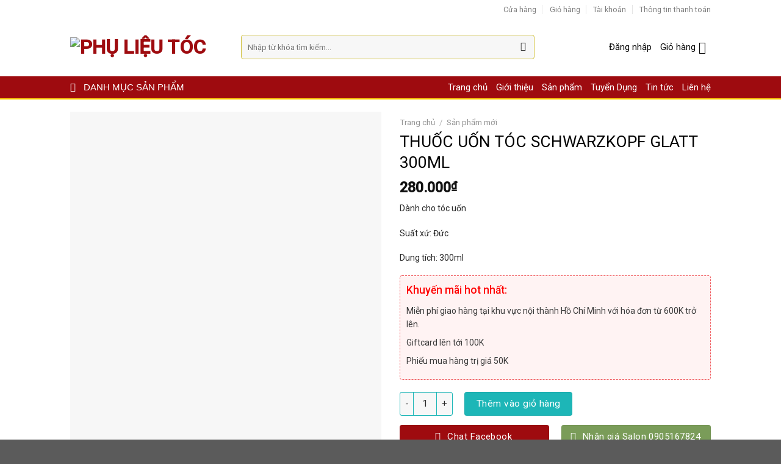

--- FILE ---
content_type: text/html; charset=UTF-8
request_url: https://phulieutoc.com.vn/san-pham/thuoc-uon-toc-schwarzkopf-glatt-300ml/
body_size: 38208
content:
<!DOCTYPE html>
<!--[if IE 9 ]> <html lang="vi" class="ie9 loading-site no-js"> <![endif]-->
<!--[if IE 8 ]> <html lang="vi" class="ie8 loading-site no-js"> <![endif]-->
<!--[if (gte IE 9)|!(IE)]><!--><html lang="vi" class="loading-site no-js"> <!--<![endif]-->
<head>
	<meta charset="UTF-8" />
	<link rel="profile" href="http://gmpg.org/xfn/11" />
	<link rel="pingback" href="https://phulieutoc.com.vn/xmlrpc.php" />

	<script>(function(html){html.className = html.className.replace(/\bno-js\b/,'js')})(document.documentElement);</script>
<meta name='robots' content='index, follow, max-image-preview:large, max-snippet:-1, max-video-preview:-1' />
<meta name="viewport" content="width=device-width, initial-scale=1, maximum-scale=1" />
	<!-- This site is optimized with the Yoast SEO plugin v20.13 - https://yoast.com/wordpress/plugins/seo/ -->
	<title>THUỐC UỐN TÓC SCHWARZKOPF GLATT 300ML - Phụ Liệu Tóc</title>
	<meta name="description" content="Swacop - Schwarzkopf Glatt Dành cho tóc uốn Suất xứ: Đức Dung tích: 300ml Giá: 280k Giá Salon liên hệ 0932 38 9192 Phulieutoc.com.vn Chuyên Sỉ Phụ Liệu Tóc" />
	<link rel="canonical" href="https://phulieutoc.com.vn/san-pham/thuoc-uon-toc-schwarzkopf-glatt-300ml/" />
	<meta property="og:locale" content="vi_VN" />
	<meta property="og:type" content="article" />
	<meta property="og:title" content="THUỐC UỐN TÓC SCHWARZKOPF GLATT 300ML - Phụ Liệu Tóc" />
	<meta property="og:description" content="Swacop - Schwarzkopf Glatt Dành cho tóc uốn Suất xứ: Đức Dung tích: 300ml Giá: 280k Giá Salon liên hệ 0932 38 9192 Phulieutoc.com.vn Chuyên Sỉ Phụ Liệu Tóc" />
	<meta property="og:url" content="https://phulieutoc.com.vn/san-pham/thuoc-uon-toc-schwarzkopf-glatt-300ml/" />
	<meta property="og:site_name" content="Phụ Liệu Tóc" />
	<meta property="article:modified_time" content="2019-12-09T08:10:23+00:00" />
	<meta property="og:image" content="https://phulieutoc.com.vn/wp-content/uploads/2019/12/zundefined_f61d5fc340e96ca6361d5d904f898889.jpg" />
	<meta property="og:image:width" content="500" />
	<meta property="og:image:height" content="554" />
	<meta property="og:image:type" content="image/jpeg" />
	<meta name="twitter:card" content="summary_large_image" />
	<meta name="twitter:label1" content="Ước tính thời gian đọc" />
	<meta name="twitter:data1" content="4 phút" />
	<script type="application/ld+json" class="yoast-schema-graph">{"@context":"https://schema.org","@graph":[{"@type":"WebPage","@id":"https://phulieutoc.com.vn/san-pham/thuoc-uon-toc-schwarzkopf-glatt-300ml/","url":"https://phulieutoc.com.vn/san-pham/thuoc-uon-toc-schwarzkopf-glatt-300ml/","name":"THUỐC UỐN TÓC SCHWARZKOPF GLATT 300ML - Phụ Liệu Tóc","isPartOf":{"@id":"https://phulieutoc.com.vn/#website"},"primaryImageOfPage":{"@id":"https://phulieutoc.com.vn/san-pham/thuoc-uon-toc-schwarzkopf-glatt-300ml/#primaryimage"},"image":{"@id":"https://phulieutoc.com.vn/san-pham/thuoc-uon-toc-schwarzkopf-glatt-300ml/#primaryimage"},"thumbnailUrl":"https://phulieutoc.com.vn/wp-content/uploads/2019/12/zundefined_f61d5fc340e96ca6361d5d904f898889.jpg","datePublished":"2019-12-09T07:38:44+00:00","dateModified":"2019-12-09T08:10:23+00:00","description":"Swacop - Schwarzkopf Glatt Dành cho tóc uốn Suất xứ: Đức Dung tích: 300ml Giá: 280k Giá Salon liên hệ 0932 38 9192 Phulieutoc.com.vn Chuyên Sỉ Phụ Liệu Tóc","breadcrumb":{"@id":"https://phulieutoc.com.vn/san-pham/thuoc-uon-toc-schwarzkopf-glatt-300ml/#breadcrumb"},"inLanguage":"vi","potentialAction":[{"@type":"ReadAction","target":["https://phulieutoc.com.vn/san-pham/thuoc-uon-toc-schwarzkopf-glatt-300ml/"]}]},{"@type":"ImageObject","inLanguage":"vi","@id":"https://phulieutoc.com.vn/san-pham/thuoc-uon-toc-schwarzkopf-glatt-300ml/#primaryimage","url":"https://phulieutoc.com.vn/wp-content/uploads/2019/12/zundefined_f61d5fc340e96ca6361d5d904f898889.jpg","contentUrl":"https://phulieutoc.com.vn/wp-content/uploads/2019/12/zundefined_f61d5fc340e96ca6361d5d904f898889.jpg","width":500,"height":554},{"@type":"BreadcrumbList","@id":"https://phulieutoc.com.vn/san-pham/thuoc-uon-toc-schwarzkopf-glatt-300ml/#breadcrumb","itemListElement":[{"@type":"ListItem","position":1,"name":"Trang chủ","item":"https://phulieutoc.com.vn/"},{"@type":"ListItem","position":2,"name":"Cửa hàng","item":"https://phulieutoc.com.vn/cua-hang/"},{"@type":"ListItem","position":3,"name":"THUỐC UỐN TÓC SCHWARZKOPF GLATT 300ML"}]},{"@type":"WebSite","@id":"https://phulieutoc.com.vn/#website","url":"https://phulieutoc.com.vn/","name":"Phụ Liệu Tóc","description":"Cung Cấp Phụ Liệu Tóc và Da Chuyên Nghiệp","publisher":{"@id":"https://phulieutoc.com.vn/#organization"},"potentialAction":[{"@type":"SearchAction","target":{"@type":"EntryPoint","urlTemplate":"https://phulieutoc.com.vn/?s={search_term_string}"},"query-input":"required name=search_term_string"}],"inLanguage":"vi"},{"@type":"Organization","@id":"https://phulieutoc.com.vn/#organization","name":"Phụ Liệu Tóc Chuyên Nghiệp","url":"https://phulieutoc.com.vn/","logo":{"@type":"ImageObject","inLanguage":"vi","@id":"https://phulieutoc.com.vn/#/schema/logo/image/","url":"http://phulieutoc.com.vn/wp-content/uploads/2019/11/inlichtet.info-1.png","contentUrl":"http://phulieutoc.com.vn/wp-content/uploads/2019/11/inlichtet.info-1.png","width":1050,"height":270,"caption":"Phụ Liệu Tóc Chuyên Nghiệp"},"image":{"@id":"https://phulieutoc.com.vn/#/schema/logo/image/"}}]}</script>
	<!-- / Yoast SEO plugin. -->


<link rel='dns-prefetch' href='//fonts.googleapis.com' />
<link rel="alternate" type="application/rss+xml" title="Dòng thông tin Phụ Liệu Tóc &raquo;" href="https://phulieutoc.com.vn/feed/" />
<link rel="alternate" type="application/rss+xml" title="Dòng phản hồi Phụ Liệu Tóc &raquo;" href="https://phulieutoc.com.vn/comments/feed/" />
<link rel="alternate" type="application/rss+xml" title="Phụ Liệu Tóc &raquo; THUỐC UỐN TÓC SCHWARZKOPF GLATT 300ML Dòng phản hồi" href="https://phulieutoc.com.vn/san-pham/thuoc-uon-toc-schwarzkopf-glatt-300ml/feed/" />
<script type="text/javascript">
window._wpemojiSettings = {"baseUrl":"https:\/\/s.w.org\/images\/core\/emoji\/14.0.0\/72x72\/","ext":".png","svgUrl":"https:\/\/s.w.org\/images\/core\/emoji\/14.0.0\/svg\/","svgExt":".svg","source":{"concatemoji":"https:\/\/phulieutoc.com.vn\/wp-includes\/js\/wp-emoji-release.min.js?ver=6.3.7"}};
/*! This file is auto-generated */
!function(i,n){var o,s,e;function c(e){try{var t={supportTests:e,timestamp:(new Date).valueOf()};sessionStorage.setItem(o,JSON.stringify(t))}catch(e){}}function p(e,t,n){e.clearRect(0,0,e.canvas.width,e.canvas.height),e.fillText(t,0,0);var t=new Uint32Array(e.getImageData(0,0,e.canvas.width,e.canvas.height).data),r=(e.clearRect(0,0,e.canvas.width,e.canvas.height),e.fillText(n,0,0),new Uint32Array(e.getImageData(0,0,e.canvas.width,e.canvas.height).data));return t.every(function(e,t){return e===r[t]})}function u(e,t,n){switch(t){case"flag":return n(e,"\ud83c\udff3\ufe0f\u200d\u26a7\ufe0f","\ud83c\udff3\ufe0f\u200b\u26a7\ufe0f")?!1:!n(e,"\ud83c\uddfa\ud83c\uddf3","\ud83c\uddfa\u200b\ud83c\uddf3")&&!n(e,"\ud83c\udff4\udb40\udc67\udb40\udc62\udb40\udc65\udb40\udc6e\udb40\udc67\udb40\udc7f","\ud83c\udff4\u200b\udb40\udc67\u200b\udb40\udc62\u200b\udb40\udc65\u200b\udb40\udc6e\u200b\udb40\udc67\u200b\udb40\udc7f");case"emoji":return!n(e,"\ud83e\udef1\ud83c\udffb\u200d\ud83e\udef2\ud83c\udfff","\ud83e\udef1\ud83c\udffb\u200b\ud83e\udef2\ud83c\udfff")}return!1}function f(e,t,n){var r="undefined"!=typeof WorkerGlobalScope&&self instanceof WorkerGlobalScope?new OffscreenCanvas(300,150):i.createElement("canvas"),a=r.getContext("2d",{willReadFrequently:!0}),o=(a.textBaseline="top",a.font="600 32px Arial",{});return e.forEach(function(e){o[e]=t(a,e,n)}),o}function t(e){var t=i.createElement("script");t.src=e,t.defer=!0,i.head.appendChild(t)}"undefined"!=typeof Promise&&(o="wpEmojiSettingsSupports",s=["flag","emoji"],n.supports={everything:!0,everythingExceptFlag:!0},e=new Promise(function(e){i.addEventListener("DOMContentLoaded",e,{once:!0})}),new Promise(function(t){var n=function(){try{var e=JSON.parse(sessionStorage.getItem(o));if("object"==typeof e&&"number"==typeof e.timestamp&&(new Date).valueOf()<e.timestamp+604800&&"object"==typeof e.supportTests)return e.supportTests}catch(e){}return null}();if(!n){if("undefined"!=typeof Worker&&"undefined"!=typeof OffscreenCanvas&&"undefined"!=typeof URL&&URL.createObjectURL&&"undefined"!=typeof Blob)try{var e="postMessage("+f.toString()+"("+[JSON.stringify(s),u.toString(),p.toString()].join(",")+"));",r=new Blob([e],{type:"text/javascript"}),a=new Worker(URL.createObjectURL(r),{name:"wpTestEmojiSupports"});return void(a.onmessage=function(e){c(n=e.data),a.terminate(),t(n)})}catch(e){}c(n=f(s,u,p))}t(n)}).then(function(e){for(var t in e)n.supports[t]=e[t],n.supports.everything=n.supports.everything&&n.supports[t],"flag"!==t&&(n.supports.everythingExceptFlag=n.supports.everythingExceptFlag&&n.supports[t]);n.supports.everythingExceptFlag=n.supports.everythingExceptFlag&&!n.supports.flag,n.DOMReady=!1,n.readyCallback=function(){n.DOMReady=!0}}).then(function(){return e}).then(function(){var e;n.supports.everything||(n.readyCallback(),(e=n.source||{}).concatemoji?t(e.concatemoji):e.wpemoji&&e.twemoji&&(t(e.twemoji),t(e.wpemoji)))}))}((window,document),window._wpemojiSettings);
</script>
<style type="text/css">
img.wp-smiley,
img.emoji {
	display: inline !important;
	border: none !important;
	box-shadow: none !important;
	height: 1em !important;
	width: 1em !important;
	margin: 0 0.07em !important;
	vertical-align: -0.1em !important;
	background: none !important;
	padding: 0 !important;
}
</style>
	<link rel='stylesheet' id='dashicons-css' href='https://phulieutoc.com.vn/wp-includes/css/dashicons.min.css?ver=6.3.7' type='text/css' media='all' />
<link rel='stylesheet' id='menu-icons-extra-css' href='https://phulieutoc.com.vn/wp-content/plugins/ot-flatsome-vertical-menu/libs/menu-icons/css/extra.min.css?ver=0.12.2' type='text/css' media='all' />
<link rel='stylesheet' id='wp-block-library-css' href='https://phulieutoc.com.vn/wp-includes/css/dist/block-library/style.min.css?ver=6.3.7' type='text/css' media='all' />
<link rel='stylesheet' id='wc-blocks-style-css' href='https://phulieutoc.com.vn/wp-content/plugins/woocommerce/packages/woocommerce-blocks/build/wc-blocks.css?ver=10.6.5' type='text/css' media='all' />
<link rel='stylesheet' id='wc-blocks-style-active-filters-css' href='https://phulieutoc.com.vn/wp-content/plugins/woocommerce/packages/woocommerce-blocks/build/active-filters.css?ver=10.6.5' type='text/css' media='all' />
<link rel='stylesheet' id='wc-blocks-style-add-to-cart-form-css' href='https://phulieutoc.com.vn/wp-content/plugins/woocommerce/packages/woocommerce-blocks/build/add-to-cart-form.css?ver=10.6.5' type='text/css' media='all' />
<link rel='stylesheet' id='wc-blocks-packages-style-css' href='https://phulieutoc.com.vn/wp-content/plugins/woocommerce/packages/woocommerce-blocks/build/packages-style.css?ver=10.6.5' type='text/css' media='all' />
<link rel='stylesheet' id='wc-blocks-style-all-products-css' href='https://phulieutoc.com.vn/wp-content/plugins/woocommerce/packages/woocommerce-blocks/build/all-products.css?ver=10.6.5' type='text/css' media='all' />
<link rel='stylesheet' id='wc-blocks-style-all-reviews-css' href='https://phulieutoc.com.vn/wp-content/plugins/woocommerce/packages/woocommerce-blocks/build/all-reviews.css?ver=10.6.5' type='text/css' media='all' />
<link rel='stylesheet' id='wc-blocks-style-attribute-filter-css' href='https://phulieutoc.com.vn/wp-content/plugins/woocommerce/packages/woocommerce-blocks/build/attribute-filter.css?ver=10.6.5' type='text/css' media='all' />
<link rel='stylesheet' id='wc-blocks-style-breadcrumbs-css' href='https://phulieutoc.com.vn/wp-content/plugins/woocommerce/packages/woocommerce-blocks/build/breadcrumbs.css?ver=10.6.5' type='text/css' media='all' />
<link rel='stylesheet' id='wc-blocks-style-catalog-sorting-css' href='https://phulieutoc.com.vn/wp-content/plugins/woocommerce/packages/woocommerce-blocks/build/catalog-sorting.css?ver=10.6.5' type='text/css' media='all' />
<link rel='stylesheet' id='wc-blocks-style-customer-account-css' href='https://phulieutoc.com.vn/wp-content/plugins/woocommerce/packages/woocommerce-blocks/build/customer-account.css?ver=10.6.5' type='text/css' media='all' />
<link rel='stylesheet' id='wc-blocks-style-featured-category-css' href='https://phulieutoc.com.vn/wp-content/plugins/woocommerce/packages/woocommerce-blocks/build/featured-category.css?ver=10.6.5' type='text/css' media='all' />
<link rel='stylesheet' id='wc-blocks-style-featured-product-css' href='https://phulieutoc.com.vn/wp-content/plugins/woocommerce/packages/woocommerce-blocks/build/featured-product.css?ver=10.6.5' type='text/css' media='all' />
<link rel='stylesheet' id='wc-blocks-style-mini-cart-css' href='https://phulieutoc.com.vn/wp-content/plugins/woocommerce/packages/woocommerce-blocks/build/mini-cart.css?ver=10.6.5' type='text/css' media='all' />
<link rel='stylesheet' id='wc-blocks-style-price-filter-css' href='https://phulieutoc.com.vn/wp-content/plugins/woocommerce/packages/woocommerce-blocks/build/price-filter.css?ver=10.6.5' type='text/css' media='all' />
<link rel='stylesheet' id='wc-blocks-style-product-add-to-cart-css' href='https://phulieutoc.com.vn/wp-content/plugins/woocommerce/packages/woocommerce-blocks/build/product-add-to-cart.css?ver=10.6.5' type='text/css' media='all' />
<link rel='stylesheet' id='wc-blocks-style-product-button-css' href='https://phulieutoc.com.vn/wp-content/plugins/woocommerce/packages/woocommerce-blocks/build/product-button.css?ver=10.6.5' type='text/css' media='all' />
<link rel='stylesheet' id='wc-blocks-style-product-categories-css' href='https://phulieutoc.com.vn/wp-content/plugins/woocommerce/packages/woocommerce-blocks/build/product-categories.css?ver=10.6.5' type='text/css' media='all' />
<link rel='stylesheet' id='wc-blocks-style-product-image-css' href='https://phulieutoc.com.vn/wp-content/plugins/woocommerce/packages/woocommerce-blocks/build/product-image.css?ver=10.6.5' type='text/css' media='all' />
<link rel='stylesheet' id='wc-blocks-style-product-image-gallery-css' href='https://phulieutoc.com.vn/wp-content/plugins/woocommerce/packages/woocommerce-blocks/build/product-image-gallery.css?ver=10.6.5' type='text/css' media='all' />
<link rel='stylesheet' id='wc-blocks-style-product-query-css' href='https://phulieutoc.com.vn/wp-content/plugins/woocommerce/packages/woocommerce-blocks/build/product-query.css?ver=10.6.5' type='text/css' media='all' />
<link rel='stylesheet' id='wc-blocks-style-product-results-count-css' href='https://phulieutoc.com.vn/wp-content/plugins/woocommerce/packages/woocommerce-blocks/build/product-results-count.css?ver=10.6.5' type='text/css' media='all' />
<link rel='stylesheet' id='wc-blocks-style-product-reviews-css' href='https://phulieutoc.com.vn/wp-content/plugins/woocommerce/packages/woocommerce-blocks/build/product-reviews.css?ver=10.6.5' type='text/css' media='all' />
<link rel='stylesheet' id='wc-blocks-style-product-sale-badge-css' href='https://phulieutoc.com.vn/wp-content/plugins/woocommerce/packages/woocommerce-blocks/build/product-sale-badge.css?ver=10.6.5' type='text/css' media='all' />
<link rel='stylesheet' id='wc-blocks-style-product-search-css' href='https://phulieutoc.com.vn/wp-content/plugins/woocommerce/packages/woocommerce-blocks/build/product-search.css?ver=10.6.5' type='text/css' media='all' />
<link rel='stylesheet' id='wc-blocks-style-product-sku-css' href='https://phulieutoc.com.vn/wp-content/plugins/woocommerce/packages/woocommerce-blocks/build/product-sku.css?ver=10.6.5' type='text/css' media='all' />
<link rel='stylesheet' id='wc-blocks-style-product-stock-indicator-css' href='https://phulieutoc.com.vn/wp-content/plugins/woocommerce/packages/woocommerce-blocks/build/product-stock-indicator.css?ver=10.6.5' type='text/css' media='all' />
<link rel='stylesheet' id='wc-blocks-style-product-summary-css' href='https://phulieutoc.com.vn/wp-content/plugins/woocommerce/packages/woocommerce-blocks/build/product-summary.css?ver=10.6.5' type='text/css' media='all' />
<link rel='stylesheet' id='wc-blocks-style-product-title-css' href='https://phulieutoc.com.vn/wp-content/plugins/woocommerce/packages/woocommerce-blocks/build/product-title.css?ver=10.6.5' type='text/css' media='all' />
<link rel='stylesheet' id='wc-blocks-style-rating-filter-css' href='https://phulieutoc.com.vn/wp-content/plugins/woocommerce/packages/woocommerce-blocks/build/rating-filter.css?ver=10.6.5' type='text/css' media='all' />
<link rel='stylesheet' id='wc-blocks-style-reviews-by-category-css' href='https://phulieutoc.com.vn/wp-content/plugins/woocommerce/packages/woocommerce-blocks/build/reviews-by-category.css?ver=10.6.5' type='text/css' media='all' />
<link rel='stylesheet' id='wc-blocks-style-reviews-by-product-css' href='https://phulieutoc.com.vn/wp-content/plugins/woocommerce/packages/woocommerce-blocks/build/reviews-by-product.css?ver=10.6.5' type='text/css' media='all' />
<link rel='stylesheet' id='wc-blocks-style-product-details-css' href='https://phulieutoc.com.vn/wp-content/plugins/woocommerce/packages/woocommerce-blocks/build/product-details.css?ver=10.6.5' type='text/css' media='all' />
<link rel='stylesheet' id='wc-blocks-style-single-product-css' href='https://phulieutoc.com.vn/wp-content/plugins/woocommerce/packages/woocommerce-blocks/build/single-product.css?ver=10.6.5' type='text/css' media='all' />
<link rel='stylesheet' id='wc-blocks-style-stock-filter-css' href='https://phulieutoc.com.vn/wp-content/plugins/woocommerce/packages/woocommerce-blocks/build/stock-filter.css?ver=10.6.5' type='text/css' media='all' />
<link rel='stylesheet' id='wc-blocks-style-cart-css' href='https://phulieutoc.com.vn/wp-content/plugins/woocommerce/packages/woocommerce-blocks/build/cart.css?ver=10.6.5' type='text/css' media='all' />
<link rel='stylesheet' id='wc-blocks-style-checkout-css' href='https://phulieutoc.com.vn/wp-content/plugins/woocommerce/packages/woocommerce-blocks/build/checkout.css?ver=10.6.5' type='text/css' media='all' />
<link rel='stylesheet' id='wc-blocks-style-mini-cart-contents-css' href='https://phulieutoc.com.vn/wp-content/plugins/woocommerce/packages/woocommerce-blocks/build/mini-cart-contents.css?ver=10.6.5' type='text/css' media='all' />
<style id='classic-theme-styles-inline-css' type='text/css'>
/*! This file is auto-generated */
.wp-block-button__link{color:#fff;background-color:#32373c;border-radius:9999px;box-shadow:none;text-decoration:none;padding:calc(.667em + 2px) calc(1.333em + 2px);font-size:1.125em}.wp-block-file__button{background:#32373c;color:#fff;text-decoration:none}
</style>
<style id='global-styles-inline-css' type='text/css'>
body{--wp--preset--color--black: #000000;--wp--preset--color--cyan-bluish-gray: #abb8c3;--wp--preset--color--white: #ffffff;--wp--preset--color--pale-pink: #f78da7;--wp--preset--color--vivid-red: #cf2e2e;--wp--preset--color--luminous-vivid-orange: #ff6900;--wp--preset--color--luminous-vivid-amber: #fcb900;--wp--preset--color--light-green-cyan: #7bdcb5;--wp--preset--color--vivid-green-cyan: #00d084;--wp--preset--color--pale-cyan-blue: #8ed1fc;--wp--preset--color--vivid-cyan-blue: #0693e3;--wp--preset--color--vivid-purple: #9b51e0;--wp--preset--gradient--vivid-cyan-blue-to-vivid-purple: linear-gradient(135deg,rgba(6,147,227,1) 0%,rgb(155,81,224) 100%);--wp--preset--gradient--light-green-cyan-to-vivid-green-cyan: linear-gradient(135deg,rgb(122,220,180) 0%,rgb(0,208,130) 100%);--wp--preset--gradient--luminous-vivid-amber-to-luminous-vivid-orange: linear-gradient(135deg,rgba(252,185,0,1) 0%,rgba(255,105,0,1) 100%);--wp--preset--gradient--luminous-vivid-orange-to-vivid-red: linear-gradient(135deg,rgba(255,105,0,1) 0%,rgb(207,46,46) 100%);--wp--preset--gradient--very-light-gray-to-cyan-bluish-gray: linear-gradient(135deg,rgb(238,238,238) 0%,rgb(169,184,195) 100%);--wp--preset--gradient--cool-to-warm-spectrum: linear-gradient(135deg,rgb(74,234,220) 0%,rgb(151,120,209) 20%,rgb(207,42,186) 40%,rgb(238,44,130) 60%,rgb(251,105,98) 80%,rgb(254,248,76) 100%);--wp--preset--gradient--blush-light-purple: linear-gradient(135deg,rgb(255,206,236) 0%,rgb(152,150,240) 100%);--wp--preset--gradient--blush-bordeaux: linear-gradient(135deg,rgb(254,205,165) 0%,rgb(254,45,45) 50%,rgb(107,0,62) 100%);--wp--preset--gradient--luminous-dusk: linear-gradient(135deg,rgb(255,203,112) 0%,rgb(199,81,192) 50%,rgb(65,88,208) 100%);--wp--preset--gradient--pale-ocean: linear-gradient(135deg,rgb(255,245,203) 0%,rgb(182,227,212) 50%,rgb(51,167,181) 100%);--wp--preset--gradient--electric-grass: linear-gradient(135deg,rgb(202,248,128) 0%,rgb(113,206,126) 100%);--wp--preset--gradient--midnight: linear-gradient(135deg,rgb(2,3,129) 0%,rgb(40,116,252) 100%);--wp--preset--font-size--small: 13px;--wp--preset--font-size--medium: 20px;--wp--preset--font-size--large: 36px;--wp--preset--font-size--x-large: 42px;--wp--preset--spacing--20: 0.44rem;--wp--preset--spacing--30: 0.67rem;--wp--preset--spacing--40: 1rem;--wp--preset--spacing--50: 1.5rem;--wp--preset--spacing--60: 2.25rem;--wp--preset--spacing--70: 3.38rem;--wp--preset--spacing--80: 5.06rem;--wp--preset--shadow--natural: 6px 6px 9px rgba(0, 0, 0, 0.2);--wp--preset--shadow--deep: 12px 12px 50px rgba(0, 0, 0, 0.4);--wp--preset--shadow--sharp: 6px 6px 0px rgba(0, 0, 0, 0.2);--wp--preset--shadow--outlined: 6px 6px 0px -3px rgba(255, 255, 255, 1), 6px 6px rgba(0, 0, 0, 1);--wp--preset--shadow--crisp: 6px 6px 0px rgba(0, 0, 0, 1);}:where(.is-layout-flex){gap: 0.5em;}:where(.is-layout-grid){gap: 0.5em;}body .is-layout-flow > .alignleft{float: left;margin-inline-start: 0;margin-inline-end: 2em;}body .is-layout-flow > .alignright{float: right;margin-inline-start: 2em;margin-inline-end: 0;}body .is-layout-flow > .aligncenter{margin-left: auto !important;margin-right: auto !important;}body .is-layout-constrained > .alignleft{float: left;margin-inline-start: 0;margin-inline-end: 2em;}body .is-layout-constrained > .alignright{float: right;margin-inline-start: 2em;margin-inline-end: 0;}body .is-layout-constrained > .aligncenter{margin-left: auto !important;margin-right: auto !important;}body .is-layout-constrained > :where(:not(.alignleft):not(.alignright):not(.alignfull)){max-width: var(--wp--style--global--content-size);margin-left: auto !important;margin-right: auto !important;}body .is-layout-constrained > .alignwide{max-width: var(--wp--style--global--wide-size);}body .is-layout-flex{display: flex;}body .is-layout-flex{flex-wrap: wrap;align-items: center;}body .is-layout-flex > *{margin: 0;}body .is-layout-grid{display: grid;}body .is-layout-grid > *{margin: 0;}:where(.wp-block-columns.is-layout-flex){gap: 2em;}:where(.wp-block-columns.is-layout-grid){gap: 2em;}:where(.wp-block-post-template.is-layout-flex){gap: 1.25em;}:where(.wp-block-post-template.is-layout-grid){gap: 1.25em;}.has-black-color{color: var(--wp--preset--color--black) !important;}.has-cyan-bluish-gray-color{color: var(--wp--preset--color--cyan-bluish-gray) !important;}.has-white-color{color: var(--wp--preset--color--white) !important;}.has-pale-pink-color{color: var(--wp--preset--color--pale-pink) !important;}.has-vivid-red-color{color: var(--wp--preset--color--vivid-red) !important;}.has-luminous-vivid-orange-color{color: var(--wp--preset--color--luminous-vivid-orange) !important;}.has-luminous-vivid-amber-color{color: var(--wp--preset--color--luminous-vivid-amber) !important;}.has-light-green-cyan-color{color: var(--wp--preset--color--light-green-cyan) !important;}.has-vivid-green-cyan-color{color: var(--wp--preset--color--vivid-green-cyan) !important;}.has-pale-cyan-blue-color{color: var(--wp--preset--color--pale-cyan-blue) !important;}.has-vivid-cyan-blue-color{color: var(--wp--preset--color--vivid-cyan-blue) !important;}.has-vivid-purple-color{color: var(--wp--preset--color--vivid-purple) !important;}.has-black-background-color{background-color: var(--wp--preset--color--black) !important;}.has-cyan-bluish-gray-background-color{background-color: var(--wp--preset--color--cyan-bluish-gray) !important;}.has-white-background-color{background-color: var(--wp--preset--color--white) !important;}.has-pale-pink-background-color{background-color: var(--wp--preset--color--pale-pink) !important;}.has-vivid-red-background-color{background-color: var(--wp--preset--color--vivid-red) !important;}.has-luminous-vivid-orange-background-color{background-color: var(--wp--preset--color--luminous-vivid-orange) !important;}.has-luminous-vivid-amber-background-color{background-color: var(--wp--preset--color--luminous-vivid-amber) !important;}.has-light-green-cyan-background-color{background-color: var(--wp--preset--color--light-green-cyan) !important;}.has-vivid-green-cyan-background-color{background-color: var(--wp--preset--color--vivid-green-cyan) !important;}.has-pale-cyan-blue-background-color{background-color: var(--wp--preset--color--pale-cyan-blue) !important;}.has-vivid-cyan-blue-background-color{background-color: var(--wp--preset--color--vivid-cyan-blue) !important;}.has-vivid-purple-background-color{background-color: var(--wp--preset--color--vivid-purple) !important;}.has-black-border-color{border-color: var(--wp--preset--color--black) !important;}.has-cyan-bluish-gray-border-color{border-color: var(--wp--preset--color--cyan-bluish-gray) !important;}.has-white-border-color{border-color: var(--wp--preset--color--white) !important;}.has-pale-pink-border-color{border-color: var(--wp--preset--color--pale-pink) !important;}.has-vivid-red-border-color{border-color: var(--wp--preset--color--vivid-red) !important;}.has-luminous-vivid-orange-border-color{border-color: var(--wp--preset--color--luminous-vivid-orange) !important;}.has-luminous-vivid-amber-border-color{border-color: var(--wp--preset--color--luminous-vivid-amber) !important;}.has-light-green-cyan-border-color{border-color: var(--wp--preset--color--light-green-cyan) !important;}.has-vivid-green-cyan-border-color{border-color: var(--wp--preset--color--vivid-green-cyan) !important;}.has-pale-cyan-blue-border-color{border-color: var(--wp--preset--color--pale-cyan-blue) !important;}.has-vivid-cyan-blue-border-color{border-color: var(--wp--preset--color--vivid-cyan-blue) !important;}.has-vivid-purple-border-color{border-color: var(--wp--preset--color--vivid-purple) !important;}.has-vivid-cyan-blue-to-vivid-purple-gradient-background{background: var(--wp--preset--gradient--vivid-cyan-blue-to-vivid-purple) !important;}.has-light-green-cyan-to-vivid-green-cyan-gradient-background{background: var(--wp--preset--gradient--light-green-cyan-to-vivid-green-cyan) !important;}.has-luminous-vivid-amber-to-luminous-vivid-orange-gradient-background{background: var(--wp--preset--gradient--luminous-vivid-amber-to-luminous-vivid-orange) !important;}.has-luminous-vivid-orange-to-vivid-red-gradient-background{background: var(--wp--preset--gradient--luminous-vivid-orange-to-vivid-red) !important;}.has-very-light-gray-to-cyan-bluish-gray-gradient-background{background: var(--wp--preset--gradient--very-light-gray-to-cyan-bluish-gray) !important;}.has-cool-to-warm-spectrum-gradient-background{background: var(--wp--preset--gradient--cool-to-warm-spectrum) !important;}.has-blush-light-purple-gradient-background{background: var(--wp--preset--gradient--blush-light-purple) !important;}.has-blush-bordeaux-gradient-background{background: var(--wp--preset--gradient--blush-bordeaux) !important;}.has-luminous-dusk-gradient-background{background: var(--wp--preset--gradient--luminous-dusk) !important;}.has-pale-ocean-gradient-background{background: var(--wp--preset--gradient--pale-ocean) !important;}.has-electric-grass-gradient-background{background: var(--wp--preset--gradient--electric-grass) !important;}.has-midnight-gradient-background{background: var(--wp--preset--gradient--midnight) !important;}.has-small-font-size{font-size: var(--wp--preset--font-size--small) !important;}.has-medium-font-size{font-size: var(--wp--preset--font-size--medium) !important;}.has-large-font-size{font-size: var(--wp--preset--font-size--large) !important;}.has-x-large-font-size{font-size: var(--wp--preset--font-size--x-large) !important;}
.wp-block-navigation a:where(:not(.wp-element-button)){color: inherit;}
:where(.wp-block-post-template.is-layout-flex){gap: 1.25em;}:where(.wp-block-post-template.is-layout-grid){gap: 1.25em;}
:where(.wp-block-columns.is-layout-flex){gap: 2em;}:where(.wp-block-columns.is-layout-grid){gap: 2em;}
.wp-block-pullquote{font-size: 1.5em;line-height: 1.6;}
</style>
<link rel='stylesheet' id='contact-form-7-css' href='https://phulieutoc.com.vn/wp-content/plugins/contact-form-7/includes/css/styles.css?ver=5.8' type='text/css' media='all' />
<link rel='stylesheet' id='muahangnhanh-css' href='https://phulieutoc.com.vn/wp-content/plugins/muahangnhanh/style/style.css?ver=6.3.7' type='text/css' media='all' />
<link rel='stylesheet' id='ot-vertical-menu-css-css' href='https://phulieutoc.com.vn/wp-content/plugins/ot-flatsome-vertical-menu/assets/css/style.css?ver=1.2.3' type='text/css' media='all' />
<style id='woocommerce-inline-inline-css' type='text/css'>
.woocommerce form .form-row .required { visibility: visible; }
</style>
<link rel='stylesheet' id='flatsome-icons-css' href='https://phulieutoc.com.vn/wp-content/themes/flatsome/assets/css/fl-icons.css?ver=3.12' type='text/css' media='all' />
<link rel='stylesheet' id='flatsome-main-css' href='https://phulieutoc.com.vn/wp-content/themes/flatsome/assets/css/flatsome.css?ver=3.12.2' type='text/css' media='all' />
<link rel='stylesheet' id='flatsome-shop-css' href='https://phulieutoc.com.vn/wp-content/themes/flatsome/assets/css/flatsome-shop.css?ver=3.12.2' type='text/css' media='all' />
<link rel='stylesheet' id='flatsome-style-css' href='https://phulieutoc.com.vn/wp-content/themes/my-pham/style.css?ver=3.0' type='text/css' media='all' />
<link rel='stylesheet' id='flatsome-googlefonts-css' href='//fonts.googleapis.com/css?family=Roboto%3Aregular%2C500%2Cregular%2Cregular%7CDancing+Script%3Aregular%2C400&#038;display=swap&#038;ver=3.9' type='text/css' media='all' />
<script type='text/javascript' src='https://phulieutoc.com.vn/wp-includes/js/jquery/jquery.min.js?ver=3.7.0' id='jquery-core-js'></script>
<script type='text/javascript' src='https://phulieutoc.com.vn/wp-includes/js/jquery/jquery-migrate.min.js?ver=3.4.1' id='jquery-migrate-js'></script>
<script type='text/javascript' src='https://phulieutoc.com.vn/wp-content/plugins/contentprotector/js/jquery.watermark.js?ver=6.3.7' id='jquery_watermark-js'></script>
<link rel="https://api.w.org/" href="https://phulieutoc.com.vn/wp-json/" /><link rel="alternate" type="application/json" href="https://phulieutoc.com.vn/wp-json/wp/v2/product/2242" /><link rel="EditURI" type="application/rsd+xml" title="RSD" href="https://phulieutoc.com.vn/xmlrpc.php?rsd" />
<meta name="generator" content="WordPress 6.3.7" />
<meta name="generator" content="WooCommerce 8.0.1" />
<link rel='shortlink' href='https://phulieutoc.com.vn/?p=2242' />
<link rel="alternate" type="application/json+oembed" href="https://phulieutoc.com.vn/wp-json/oembed/1.0/embed?url=https%3A%2F%2Fphulieutoc.com.vn%2Fsan-pham%2Fthuoc-uon-toc-schwarzkopf-glatt-300ml%2F" />
<link rel="alternate" type="text/xml+oembed" href="https://phulieutoc.com.vn/wp-json/oembed/1.0/embed?url=https%3A%2F%2Fphulieutoc.com.vn%2Fsan-pham%2Fthuoc-uon-toc-schwarzkopf-glatt-300ml%2F&#038;format=xml" />





































































































<style>.bg{opacity: 0; transition: opacity 1s; -webkit-transition: opacity 1s;} .bg-loaded{opacity: 1;}</style><!--[if IE]><link rel="stylesheet" type="text/css" href="https://phulieutoc.com.vn/wp-content/themes/flatsome/assets/css/ie-fallback.css"><script src="//cdnjs.cloudflare.com/ajax/libs/html5shiv/3.6.1/html5shiv.js"></script><script>var head = document.getElementsByTagName('head')[0],style = document.createElement('style');style.type = 'text/css';style.styleSheet.cssText = ':before,:after{content:none !important';head.appendChild(style);setTimeout(function(){head.removeChild(style);}, 0);</script><script src="https://phulieutoc.com.vn/wp-content/themes/flatsome/assets/libs/ie-flexibility.js"></script><![endif]-->	<noscript><style>.woocommerce-product-gallery{ opacity: 1 !important; }</style></noscript>
	<link rel="icon" href="https://phulieutoc.com.vn/wp-content/uploads/2021/01/cropped-logo-vuong-32x32.jpg" sizes="32x32" />
<link rel="icon" href="https://phulieutoc.com.vn/wp-content/uploads/2021/01/cropped-logo-vuong-192x192.jpg" sizes="192x192" />
<link rel="apple-touch-icon" href="https://phulieutoc.com.vn/wp-content/uploads/2021/01/cropped-logo-vuong-180x180.jpg" />
<meta name="msapplication-TileImage" content="https://phulieutoc.com.vn/wp-content/uploads/2021/01/cropped-logo-vuong-270x270.jpg" />
<style id="custom-css" type="text/css">:root {--primary-color: #9e0b0f;}.header-main{height: 94px}#logo img{max-height: 94px}#logo{width:250px;}.header-bottom{min-height: 10px}.header-top{min-height: 30px}.transparent .header-main{height: 265px}.transparent #logo img{max-height: 265px}.has-transparent + .page-title:first-of-type,.has-transparent + #main > .page-title,.has-transparent + #main > div > .page-title,.has-transparent + #main .page-header-wrapper:first-of-type .page-title{padding-top: 345px;}.header.show-on-scroll,.stuck .header-main{height:70px!important}.stuck #logo img{max-height: 70px!important}.search-form{ width: 80%;}.header-bg-color, .header-wrapper {background-color: rgba(255,255,255,0.9)}.header-bottom {background-color: #9e0b0f}.header-main .nav > li > a{line-height: 16px }.header-bottom-nav > li > a{line-height: 16px }@media (max-width: 549px) {.header-main{height: 70px}#logo img{max-height: 70px}}.nav-dropdown{font-size:100%}.header-top{background-color:#ffffff!important;}/* Color */.accordion-title.active, .has-icon-bg .icon .icon-inner,.logo a, .primary.is-underline, .primary.is-link, .badge-outline .badge-inner, .nav-outline > li.active> a,.nav-outline >li.active > a, .cart-icon strong,[data-color='primary'], .is-outline.primary{color: #9e0b0f;}/* Color !important */[data-text-color="primary"]{color: #9e0b0f!important;}/* Background Color */[data-text-bg="primary"]{background-color: #9e0b0f;}/* Background */.scroll-to-bullets a,.featured-title, .label-new.menu-item > a:after, .nav-pagination > li > .current,.nav-pagination > li > span:hover,.nav-pagination > li > a:hover,.has-hover:hover .badge-outline .badge-inner,button[type="submit"], .button.wc-forward:not(.checkout):not(.checkout-button), .button.submit-button, .button.primary:not(.is-outline),.featured-table .title,.is-outline:hover, .has-icon:hover .icon-label,.nav-dropdown-bold .nav-column li > a:hover, .nav-dropdown.nav-dropdown-bold > li > a:hover, .nav-dropdown-bold.dark .nav-column li > a:hover, .nav-dropdown.nav-dropdown-bold.dark > li > a:hover, .is-outline:hover, .tagcloud a:hover,.grid-tools a, input[type='submit']:not(.is-form), .box-badge:hover .box-text, input.button.alt,.nav-box > li > a:hover,.nav-box > li.active > a,.nav-pills > li.active > a ,.current-dropdown .cart-icon strong, .cart-icon:hover strong, .nav-line-bottom > li > a:before, .nav-line-grow > li > a:before, .nav-line > li > a:before,.banner, .header-top, .slider-nav-circle .flickity-prev-next-button:hover svg, .slider-nav-circle .flickity-prev-next-button:hover .arrow, .primary.is-outline:hover, .button.primary:not(.is-outline), input[type='submit'].primary, input[type='submit'].primary, input[type='reset'].button, input[type='button'].primary, .badge-inner{background-color: #9e0b0f;}/* Border */.nav-vertical.nav-tabs > li.active > a,.scroll-to-bullets a.active,.nav-pagination > li > .current,.nav-pagination > li > span:hover,.nav-pagination > li > a:hover,.has-hover:hover .badge-outline .badge-inner,.accordion-title.active,.featured-table,.is-outline:hover, .tagcloud a:hover,blockquote, .has-border, .cart-icon strong:after,.cart-icon strong,.blockUI:before, .processing:before,.loading-spin, .slider-nav-circle .flickity-prev-next-button:hover svg, .slider-nav-circle .flickity-prev-next-button:hover .arrow, .primary.is-outline:hover{border-color: #9e0b0f}.nav-tabs > li.active > a{border-top-color: #9e0b0f}.widget_shopping_cart_content .blockUI.blockOverlay:before { border-left-color: #9e0b0f }.woocommerce-checkout-review-order .blockUI.blockOverlay:before { border-left-color: #9e0b0f }/* Fill */.slider .flickity-prev-next-button:hover svg,.slider .flickity-prev-next-button:hover .arrow{fill: #9e0b0f;}body{font-size: 97%;}@media screen and (max-width: 549px){body{font-size: 100%;}}body{font-family:"Roboto", sans-serif}body{font-weight: 0}body{color: #282828}.nav > li > a {font-family:"Roboto", sans-serif;}.mobile-sidebar-levels-2 .nav > li > ul > li > a {font-family:"Roboto", sans-serif;}.nav > li > a {font-weight: 0;}.mobile-sidebar-levels-2 .nav > li > ul > li > a {font-weight: 0;}h1,h2,h3,h4,h5,h6,.heading-font, .off-canvas-center .nav-sidebar.nav-vertical > li > a{font-family: "Roboto", sans-serif;}h1,h2,h3,h4,h5,h6,.heading-font,.banner h1,.banner h2{font-weight: 500;}h1,h2,h3,h4,h5,h6,.heading-font{color: #0a0a0a;}.alt-font{font-family: "Dancing Script", sans-serif;}.alt-font{font-weight: 400!important;}.header:not(.transparent) .header-nav.nav > li > a {color: #0a0a0a;}.header:not(.transparent) .header-bottom-nav.nav > li > a{color: #ffffff;}.header:not(.transparent) .header-bottom-nav.nav > li > a:hover,.header:not(.transparent) .header-bottom-nav.nav > li.active > a,.header:not(.transparent) .header-bottom-nav.nav > li.current > a,.header:not(.transparent) .header-bottom-nav.nav > li > a.active,.header:not(.transparent) .header-bottom-nav.nav > li > a.current{color: #f3f34d;}.header-bottom-nav.nav-line-bottom > li > a:before,.header-bottom-nav.nav-line-grow > li > a:before,.header-bottom-nav.nav-line > li > a:before,.header-bottom-nav.nav-box > li > a:hover,.header-bottom-nav.nav-box > li.active > a,.header-bottom-nav.nav-pills > li > a:hover,.header-bottom-nav.nav-pills > li.active > a{color:#FFF!important;background-color: #f3f34d;}a{color: #020202;}a:hover{color: #9e0b0f;}.tagcloud a:hover{border-color: #9e0b0f;background-color: #9e0b0f;}.shop-page-title.featured-title .title-overlay{background-color: rgba(0,0,0,0.21);}.products.has-equal-box-heights .box-image {padding-top: 100%;}.shop-page-title.featured-title .title-bg{background-image: url(https://bizhostvn.com/w/mypham4/wp-content/uploads/2018/05/00_Main_onlyone_BG.jpg);}.shop-page-title.featured-title .title-bg{ background-image: url(https://phulieutoc.com.vn/wp-content/uploads/2019/12/zundefined_f61d5fc340e96ca6361d5d904f898889.jpg)!important;}@media screen and (min-width: 550px){.products .box-vertical .box-image{min-width: 500px!important;width: 500px!important;}}/* Custom CSS */.header-bottom {border-top: 1px solid #f5f5f5;border-bottom: 2px solid #fcd005;}#header.header #mega_menu {display: none;}#mega-menu-title{font-weight:400; font-size:15px; color: black}#mega-menu-wrap{background:white}#mega-menu-wrap{background:#9e0b0f}#mega-menu-title{padding:0; color: white}#wide-nav > .flex-row > .flex-left {width: 35%;max-width: 250px; min-width:auto;margin-right: 15px;}.header:not(.transparent) .header-bottom-nav.nav > li > a{font-size:15px}.form-flat input:not([type="submit"]){height: 40px;border-color: rgb(209, 193, 60);}.header-main .nav > li > a {line-height: 16px;font-size: 15px;}.button.icon.circle>span {margin: 0 8px;text-transform: none;font-weight: normal;font-size: 15px;color: black;}.nav .hotline-nav a{font-size:18px !important}.nav-slider{margin: 0 auto;position: absolute;margin-top: -418px !important;max-width: 215px;left: 10%;}.nav-slider ul li{ margin-left:0}.nav-slider ul li+li{border-top:0}.nav-slider ul li a{display:block; padding-top:7px; padding-bottom:7px;padding-left:15px; font-size: 15px}.nav-slider .nav-slider-web{background: rgba(0,0,0,0.4)}.nav-slider ul li a:hover{background: white; color: black !important}ul.menu>li.has-child:hover >.sub-menu{border-left:0; display: block !important;position: absolute;left: 98%; top:0;background: white;z-index: 999; height:100% !important;padding-left: 0px; }ul.menu>li.has-child:hover >.sub-menu li {margin-left:0}ul.menu>li.has-child:hover >.sub-menu li a:hover{padding-left:15px; background: gray; color: white !important}#mega_menu > li.has-child > ul.sub-menu li a{padding-left:15px; padding-top:5px; padding-bottom:5px}#mega_menu ul.sub-menu > li:hover > a{background: gray; color: white}#mega_menu > li > a{position: relative;font-weight: 500;color: black;font-size: 15px;}#mega_menu > li.has-child > ul.sub-menu{display:block; position:relative; left: 0; top:0; min-height:auto; border-left:0; border:0; box-shadow:0px 0px 0px gray; margin-top:0 !important; margin-left:0px} #mega_menu > li{border-top:0; width:25%; float: left}#header.header #mega_menu.active{width:1050px;min-width: 600px;margin-top: 10px;padding: 15px;border: 2px solid black;}#mega_menu > li > a{padding: 7px 7px 7px 15px}ul.menu>li.has-child:hover >.sub-menu li a{padding-left:15px; display: block; color: black;padding-top: 7px;padding-bottom: 7px;font-size: 15px;}.nav-slider .toggle{display:none}.flickity-page-dots{right: 2%; left:auto}.flickity-prev-next-button.next{right: 9%;bottom: -46%;}.flickity-prev-next-button.previous{right: 12.5%;bottom: -46%; left:auto}.slider-nav-circle .flickity-prev-next-button svg{border: 0px;background: rgba(0,0,0,0.6);color: white}.sp-noi-bat .product-small .category{font-size:15px; letter-spacing:0; text-transform:uppercase; color: black}.sp-noi-bat .product-small .product-title a{font-size: 16px;color: black; margin-bottom:10px}.product-small .price-wrapper ins span.amount{white-space: nowrap;color: #ff6900;font-weight: normal;font-size: 20px;}.product-small .price-wrapper del span.amount{font-size:15px}.badge-inner {background-color: #d26e4b;border-radius: 100%;background: white;border: 2px solid #f05a5e;color: #f05a5e;font-weight: normal;}.badge{width: 45px; height:45px}.badge-container{margin:10px}.product-small{border: 1px solid #e4e4e4;}.add-to-cart-button a{text-transform: none;font-weight: normal;font-size: 13px !important;letter-spacing: 0;border-radius: 99px;background: #f05a5e;line-height: 29px;}.sp-noi-bat .flickity-page-dots{top:-30px}.sp-noi-bat .flickity-prev-next-button{top:-480px ; }.sp-noi-bat .flickity-prev-next-button.previous{}.danh-muc-sp .row-cat{background: white;padding-top: 30px;}.danh-muc-sp .box-push .box-text{background: white; margin: -8% auto 0;}.danh-muc-sp .box-push .box-text .header-title{letter-spacing: 0;font-size: 15px;color: black;padding-bottom: 5px;}.danh-muc-sp .flickity-prev-next-button{top:-150px}.danh-muc-sp .row-cat .col{padding-bottom:0}.sp-noi-bat .col{padding-bottom:0}.section-title span{text-transform:none}.sp-de-xuat .product-small{border:0}.sp-de-xuat .product .col-inner .box{border: 1px solid #e4e4e4;}.sp-de-xuat .flickity-prev-next-button.next{right:-1%; bottom:10%}.flickity-prev-next-button.previous{left:-1%; }.sp-de-xuat .col{padding-bottom:0}.sp-de-xuat .cham-soc-toc .product .col-inner .box .box-text{background: white}.thuong-hieu .tabbed-content .nav > li{margin-right:0}.thuong-hieu .tabbed-content .nav > li > a{font-size:15px; padding:10px 30px;}.thuong-hieu .tabbed-content .nav > li.active>a{border: 2px solid #bebf49;color: #bebf49;}.thuong-hieu .section-title-container{margin-bottom:10px}.footer-section img.size-full.alignnone{margin-bottom:15px}.footer-section .button{font-weight:normal}.footer-section .col{padding-bottom:0}.sp-de-xuat .flickity-prev-next-button.previous{bottom: 10%;}.footer-bottom .col{padding-bottom:0}.footer-bottom .cot12 p{margin-bottom:0}.footer-secondary{padding-top:0}.absolute-footer{padding-bottom:10px}.breadcrumbs a{text-transform:none}.product-main .product-title{font-weight:normal;color: black}.product-main .price-wrapper ins span.amount{color: red; font-weight:normal}.product-main .price-wrapper del span.amount{color: gray; font-size: 15px}.product-main .product-short-description{font-size:14px}.product-main{padding:20px 0}.contact-product .col{padding-bottom:0}.contact-product .button{margin-bottom:5px; font-weight:normal}.detailcall-1{padding: 3px 20px; background: #f05a5e; box-shadow: 0px 0px 0px gray}.detailcall-1 span{font-size:14px}.detailcall-1 h3{margin-bottom:0}.quantity+.button {margin-right: 0;font-size: 1em;text-transform: none;font-weight: normal;background: #1db6b7;border-radius: 4px;}.product-main .form-flat input:not([type="submit"]) {height: 39px;border-color: rgb(29, 182, 183);}button.btn.btn-default{background:#f05a5e; border: 0px solid; padding: 5px 20px;}.product_meta{font-size:14px}.product-footer p{font-size:14px; color: #4a4a4a}.product-footer .product-tabs {background: #fff6f6;}.product-footer .product-tabs li.active a{border: 2px solid #d3c345; color: #d3c345}.product-footer .product-tabs li a{padding:7px 15px; font-weight:normal; font-size:16px; color: black; text-transform:none; letter-spacing:0}.nav-line-bottom>li>a:before, .nav-line-grow>li>a:before, .nav-line>li>a:before{height:0}.related-products-wrapper h3{font-size:20px; color: black; letter-spacing:0; text-transform:none}.ProductDescription h2{font-weight:normal; color: black}.related-products-wrapper .product-small .col-inner .box{border:1px solid #e0e0e0} .related-products-wrapper .product-small, .category-page-row .product-small{border: 0}.product-main .khuyen-mai{background: #fff3f3;border-radius: 4px;border: 1px dashed #f05a5e;padding: 10px;margin-bottom: 20px;}.product-main .khuyen-mai h4{color: red}.product-main .khuyen-mai li{list-style:none; color: #3a3a3a; font-size:14px}.woocommerce-breadcrumb{font-weight:normal; text-transform:none}.category-filtering strong{font-weight:normal}.shop-container .woof_sid_auto_shortcode.woof{display:none}.shop-container .off-canvas .sidebar-inner{padding:8px}.woof label{font-weight:normal}.off-canvas-left .mfp-content{width:280px}.gioi-thieu .cot3{background: #f7f7f7; padding-top:10px}.gioi-thieu .cot3 .button{font-weight:normal}.return-to-shop .button{font-weight:normal; text-transform:none; font-size:14px}.slider-section .flickity-prev-next-button{display:none}.blog-archive .post-sidebar, .blog-single .post-sidebar{padding-right:15px}.blog-archive .large-9, .blog-single .large-9{padding-left:15px}.flatsome_recent_posts ul li a{font-size:14px}.is-divider{height:1px; max-width:100%}.widget-title span{color: black; font-weight:normal; font-size:18px; text-transform:none}.badge.post-date{top: 3%; left:3%}.blog-archive .post-item .box-text .post-title{color: black; font-size:15px}.blog-single .entry-image{display:none}.entry-content{padding-top:0}.entry-content p{font-size: 15px}footer.entry-meta{font-size:15px}.entry-content h2{font-size:16px}.bai-viet-tin-tuc .post-item .box{background: white; padding:8px}.bai-viet-tin-tuc .col{padding-bottom:0}.bai-viet-tin-tuc .flickity-prev-next-button.next{right: 1%}.bai-viet-tin-tuc .flickity-prev-next-button.previous, .bai-viet-tin-tuc .flickity-prev-next-button.next { right: -10px;bottom: 15%;}.widget_shopping_cart .button{font-weight: normal;text-transform: none;}ul.product_list_widget li a:not(.remove){font-size:14px}.widget_shopping_cart strong{font-weight:normal; font-size:14px}.widget_shopping_cart .woocommerce-Price-amount{font-weight:normal; color: red}.button{font-weight:normal; text-transform:none}.woocommerce-cart-form .product-price span, .woocommerce-cart-form .product-subtotal span{font-weight:normal}form.checkout h3{font-weight:normal; text-transform:none; letter-spacing:0}.widget_shopping_cart_content p{font-size:14px; color: black}.nav-dropdown-default{padding:5px}.nav-dropdown>li>a{font-size:15px}.gioi-thieu .cot3 .post-item .post-title{font-size:14px; font-weight:normal}.gioi-thieu .cot3 .box-blog-post .is-divider{display:none}.gioi-thieu .cot3 .post-item .box-image, .gioi-thieu .cot3 .post-item .box-text{padding-bottom:0}.gioi-thieu .cot3 .post-item{padding-bottom:8px}a.added_to_cart{margin-top:1em !important; color: white; margin-bottom:0 !important; line-height:12px !important}.form-flat input:not([type="submit"]){border-radius:4px}/* Custom CSS Mobile */@media (max-width: 549px){.nav-slider{display:none}.sp-noi-bat .col{width:50%; padding-bottom:15px}.sp-noi-bat .product-small .product-title a{font-size:15px}}.label-new.menu-item > a:after{content:"New";}.label-hot.menu-item > a:after{content:"Hot";}.label-sale.menu-item > a:after{content:"Sale";}.label-popular.menu-item > a:after{content:"Popular";}</style></head>

<body class="product-template-default single single-product postid-2242 theme-flatsome ot-vertical-menu woocommerce woocommerce-page woocommerce-no-js lightbox nav-dropdown-has-arrow has-lightbox">


<a class="skip-link screen-reader-text" href="#main">Skip to content</a>

<div id="wrapper">

	
	<header id="header" class="header has-sticky sticky-jump">
		<div class="header-wrapper">
			<div id="top-bar" class="header-top hide-for-sticky">
    <div class="flex-row container">
      <div class="flex-col hide-for-medium flex-left">
          <ul class="nav nav-left medium-nav-center nav-small  nav-divided">
                        </ul>
      </div>

      <div class="flex-col hide-for-medium flex-center">
          <ul class="nav nav-center nav-small  nav-divided">
                        </ul>
      </div>

      <div class="flex-col hide-for-medium flex-right">
         <ul class="nav top-bar-nav nav-right nav-small  nav-divided">
              <li id="menu-item-15" class="menu-item menu-item-type-post_type menu-item-object-page current_page_parent menu-item-15"><a href="https://phulieutoc.com.vn/cua-hang/" class="nav-top-link">Cửa hàng</a></li>
<li id="menu-item-16" class="menu-item menu-item-type-post_type menu-item-object-page menu-item-16"><a href="https://phulieutoc.com.vn/gio-hang/" class="nav-top-link">Giỏ hàng</a></li>
<li id="menu-item-17" class="menu-item menu-item-type-post_type menu-item-object-page menu-item-17"><a href="https://phulieutoc.com.vn/tai-khoan/" class="nav-top-link">Tài khoản</a></li>
<li id="menu-item-709" class="menu-item menu-item-type-post_type menu-item-object-page menu-item-709"><a href="https://phulieutoc.com.vn/thong-tin-thanh-toan/" class="nav-top-link">Thông tin thanh toán</a></li>
          </ul>
      </div>

            <div class="flex-col show-for-medium flex-grow">
          <ul class="nav nav-center nav-small mobile-nav  nav-divided">
                        </ul>
      </div>
      
    </div>
</div>
<div id="masthead" class="header-main hide-for-sticky">
      <div class="header-inner flex-row container logo-left medium-logo-center" role="navigation">

          <!-- Logo -->
          <div id="logo" class="flex-col logo">
            <!-- Header logo -->
<a href="https://phulieutoc.com.vn/" title="Phụ Liệu Tóc - Cung Cấp Phụ Liệu Tóc và Da Chuyên Nghiệp" rel="home">
    <img width="250" height="94" src="https://phulieutoc.com.vn/wp-content/uploads/2021/01/logo.jpg" class="header_logo header-logo" alt="Phụ Liệu Tóc"/><img  width="250" height="94" src="https://phulieutoc.com.vn/wp-content/uploads/2021/01/logo.jpg" class="header-logo-dark" alt="Phụ Liệu Tóc"/></a>
          </div>

          <!-- Mobile Left Elements -->
          <div class="flex-col show-for-medium flex-left">
            <ul class="mobile-nav nav nav-left ">
              <li class="nav-icon has-icon">
  		<a href="#" data-open="#main-menu" data-pos="left" data-bg="main-menu-overlay" data-color="" class="is-small" aria-label="Menu" aria-controls="main-menu" aria-expanded="false">
		
		  <i class="icon-menu" ></i>
		  		</a>
	</li>            </ul>
          </div>

          <!-- Left Elements -->
          <div class="flex-col hide-for-medium flex-left
            flex-grow">
            <ul class="header-nav header-nav-main nav nav-left " >
              <li class="header-search-form search-form html relative has-icon">
	<div class="header-search-form-wrapper">
		<div class="searchform-wrapper ux-search-box relative form-flat is-normal"><form role="search" method="get" class="searchform" action="https://phulieutoc.com.vn/">
	<div class="flex-row relative">
						<div class="flex-col flex-grow">
			<label class="screen-reader-text" for="woocommerce-product-search-field-0">Tìm kiếm:</label>
			<input type="search" id="woocommerce-product-search-field-0" class="search-field mb-0" placeholder="Nhập từ khóa tìm kiếm..." value="" name="s" />
			<input type="hidden" name="post_type" value="product" />
					</div>
		<div class="flex-col">
			<button type="submit" value="Tìm kiếm" class="ux-search-submit submit-button secondary button icon mb-0">
				<i class="icon-search" ></i>			</button>
		</div>
	</div>
	<div class="live-search-results text-left z-top"></div>
</form>
</div>	</div>
</li>            </ul>
          </div>

          <!-- Right Elements -->
          <div class="flex-col hide-for-medium flex-right">
            <ul class="header-nav header-nav-main nav nav-right ">
              <li class="account-item has-icon
    "
>

<a href="https://phulieutoc.com.vn/tai-khoan/"
    class="nav-top-link nav-top-not-logged-in "
    data-open="#login-form-popup"  >
    <span>
    Đăng nhập      </span>
  
</a>



</li>
<li class="cart-item has-icon has-dropdown">

<a href="https://phulieutoc.com.vn/gio-hang/" title="Giỏ hàng" class="header-cart-link is-small">


<span class="header-cart-title">
   Giỏ hàng     </span>

    <i class="icon-shopping-bag"
    data-icon-label="0">
  </i>
  </a>

 <ul class="nav-dropdown nav-dropdown-default">
    <li class="html widget_shopping_cart">
      <div class="widget_shopping_cart_content">
        

	<p class="woocommerce-mini-cart__empty-message">Chưa có sản phẩm trong giỏ hàng.</p>


      </div>
    </li>
     </ul>

</li>
            </ul>
          </div>

          <!-- Mobile Right Elements -->
          <div class="flex-col show-for-medium flex-right">
            <ul class="mobile-nav nav nav-right ">
              <li class="cart-item has-icon">

      <a href="https://phulieutoc.com.vn/gio-hang/" class="header-cart-link off-canvas-toggle nav-top-link is-small" data-open="#cart-popup" data-class="off-canvas-cart" title="Giỏ hàng" data-pos="right">
  
    <i class="icon-shopping-bag"
    data-icon-label="0">
  </i>
  </a>


  <!-- Cart Sidebar Popup -->
  <div id="cart-popup" class="mfp-hide widget_shopping_cart">
  <div class="cart-popup-inner inner-padding">
      <div class="cart-popup-title text-center">
          <h4 class="uppercase">Giỏ hàng</h4>
          <div class="is-divider"></div>
      </div>
      <div class="widget_shopping_cart_content">
          

	<p class="woocommerce-mini-cart__empty-message">Chưa có sản phẩm trong giỏ hàng.</p>


      </div>
             <div class="cart-sidebar-content relative"></div>  </div>
  </div>

</li>
            </ul>
          </div>

      </div>
     
      </div><div id="wide-nav" class="header-bottom wide-nav hide-for-medium">
    <div class="flex-row container">

                        <div class="flex-col hide-for-medium flex-left">
                <ul class="nav header-nav header-bottom-nav nav-left  nav-size-xsmall">
                                <div id="mega-menu-wrap"
                 class="ot-vm-click">
                <div id="mega-menu-title">
                    <i class="icon-menu"></i> DANH MỤC SẢN PHẨM                </div>
				<ul id="mega_menu" class="sf-menu sf-vertical"><li id="menu-item-1861" class="menu-item menu-item-type-taxonomy menu-item-object-product_cat current-product-ancestor current-menu-parent current-product-parent menu-item-1861"><a href="https://phulieutoc.com.vn/danh-muc/san-pham-moi/">Sản phẩm mới</a></li>
<li id="menu-item-1862" class="menu-item menu-item-type-taxonomy menu-item-object-product_cat menu-item-has-children menu-item-1862"><a href="https://phulieutoc.com.vn/danh-muc/hoa-my-pham/">Hóa mỹ phẩm</a>
<ul class="sub-menu">
	<li id="menu-item-1863" class="menu-item menu-item-type-taxonomy menu-item-object-product_cat menu-item-1863"><a href="https://phulieutoc.com.vn/danh-muc/hoa-my-pham/mau-nhuom/">Màu nhuộm</a></li>
	<li id="menu-item-1866" class="menu-item menu-item-type-taxonomy menu-item-object-product_cat menu-item-1866"><a href="https://phulieutoc.com.vn/danh-muc/hoa-my-pham/uon-sting/">Uốn sting</a></li>
	<li id="menu-item-1864" class="menu-item menu-item-type-taxonomy menu-item-object-product_cat menu-item-1864"><a href="https://phulieutoc.com.vn/danh-muc/hoa-my-pham/kem-duoi/">Kem duỗi</a></li>
	<li id="menu-item-1865" class="menu-item menu-item-type-taxonomy menu-item-object-product_cat menu-item-1865"><a href="https://phulieutoc.com.vn/danh-muc/hoa-my-pham/bot-tay-kem-nang-tong/">Bột tẩy, kem nâng tông</a></li>
</ul>
</li>
<li id="menu-item-1868" class="menu-item menu-item-type-taxonomy menu-item-object-product_cat menu-item-has-children menu-item-1868"><a href="https://phulieutoc.com.vn/danh-muc/my-pham-toc/">Mỹ phẩm tóc</a>
<ul class="sub-menu">
	<li id="menu-item-1872" class="menu-item menu-item-type-taxonomy menu-item-object-product_cat menu-item-1872"><a href="https://phulieutoc.com.vn/danh-muc/my-pham-toc/hap-dau/">Hấp dầu</a></li>
	<li id="menu-item-1871" class="menu-item menu-item-type-taxonomy menu-item-object-product_cat menu-item-1871"><a href="https://phulieutoc.com.vn/danh-muc/my-pham-toc/xit-duong/">Xịt dưỡng</a></li>
	<li id="menu-item-1870" class="menu-item menu-item-type-taxonomy menu-item-object-product_cat menu-item-1870"><a href="https://phulieutoc.com.vn/danh-muc/my-pham-toc/tinh-dau/">Tinh dầu</a></li>
	<li id="menu-item-1869" class="menu-item menu-item-type-taxonomy menu-item-object-product_cat menu-item-1869"><a href="https://phulieutoc.com.vn/danh-muc/my-pham-toc/wax-sap-keo/">Wax-sáp-keo</a></li>
	<li id="menu-item-1905" class="menu-item menu-item-type-taxonomy menu-item-object-product_cat menu-item-1905"><a href="https://phulieutoc.com.vn/danh-muc/my-pham-toc/dau-goi-dau-xa/">Dầu gội, dầu xả</a></li>
	<li id="menu-item-1873" class="menu-item menu-item-type-taxonomy menu-item-object-product_cat menu-item-1873"><a href="https://phulieutoc.com.vn/danh-muc/my-pham-toc/bo-phuc-hoi/">Bộ phục hồi</a></li>
</ul>
</li>
<li id="menu-item-1875" class="menu-item menu-item-type-taxonomy menu-item-object-product_cat menu-item-has-children menu-item-1875"><a href="https://phulieutoc.com.vn/danh-muc/cham-soc-da/">Chăm sóc da</a>
<ul class="sub-menu">
	<li id="menu-item-1876" class="menu-item menu-item-type-taxonomy menu-item-object-product_cat menu-item-1876"><a href="https://phulieutoc.com.vn/danh-muc/cham-soc-da/duong-da/">Dưỡng da</a></li>
	<li id="menu-item-1877" class="menu-item menu-item-type-taxonomy menu-item-object-product_cat menu-item-1877"><a href="https://phulieutoc.com.vn/danh-muc/cham-soc-da/tri-nam/">Trị nám</a></li>
	<li id="menu-item-1878" class="menu-item menu-item-type-taxonomy menu-item-object-product_cat menu-item-1878"><a href="https://phulieutoc.com.vn/danh-muc/cham-soc-da/tri-mun/">Trị mụn</a></li>
</ul>
</li>
<li id="menu-item-1879" class="menu-item menu-item-type-taxonomy menu-item-object-product_cat menu-item-has-children menu-item-1879"><a href="https://phulieutoc.com.vn/danh-muc/trang-diem/">Trang điểm</a>
<ul class="sub-menu">
	<li id="menu-item-1880" class="menu-item menu-item-type-taxonomy menu-item-object-product_cat menu-item-1880"><a href="https://phulieutoc.com.vn/danh-muc/trang-diem/dung-cu-trang-diem/">Dụng cụ trang điểm</a></li>
</ul>
</li>
<li id="menu-item-1881" class="menu-item menu-item-type-taxonomy menu-item-object-product_cat menu-item-has-children menu-item-1881"><a href="https://phulieutoc.com.vn/danh-muc/nail/">Nail</a>
<ul class="sub-menu">
	<li id="menu-item-1882" class="menu-item menu-item-type-taxonomy menu-item-object-product_cat menu-item-1882"><a href="https://phulieutoc.com.vn/danh-muc/nail/son/">Sơn</a></li>
	<li id="menu-item-1883" class="menu-item menu-item-type-taxonomy menu-item-object-product_cat menu-item-1883"><a href="https://phulieutoc.com.vn/danh-muc/nail/gel/">Gel</a></li>
	<li id="menu-item-1884" class="menu-item menu-item-type-taxonomy menu-item-object-product_cat menu-item-1884"><a href="https://phulieutoc.com.vn/danh-muc/nail/co/">Cọ</a></li>
	<li id="menu-item-1885" class="menu-item menu-item-type-taxonomy menu-item-object-product_cat menu-item-1885"><a href="https://phulieutoc.com.vn/danh-muc/nail/mau-nail/">Mẫu nail</a></li>
</ul>
</li>
<li id="menu-item-1886" class="menu-item menu-item-type-taxonomy menu-item-object-product_cat menu-item-has-children menu-item-1886"><a href="https://phulieutoc.com.vn/danh-muc/tatoo/">Tatoo</a>
<ul class="sub-menu">
	<li id="menu-item-1887" class="menu-item menu-item-type-taxonomy menu-item-object-product_cat menu-item-1887"><a href="https://phulieutoc.com.vn/danh-muc/tatoo/muc/">Mực</a></li>
	<li id="menu-item-1888" class="menu-item menu-item-type-taxonomy menu-item-object-product_cat menu-item-1888"><a href="https://phulieutoc.com.vn/danh-muc/tatoo/may-phun-xam/">Máy phun xăm</a></li>
	<li id="menu-item-1889" class="menu-item menu-item-type-taxonomy menu-item-object-product_cat menu-item-1889"><a href="https://phulieutoc.com.vn/danh-muc/tatoo/dung-cu/">Dụng cụ</a></li>
</ul>
</li>
<li id="menu-item-1890" class="menu-item menu-item-type-taxonomy menu-item-object-product_cat menu-item-has-children menu-item-1890"><a href="https://phulieutoc.com.vn/danh-muc/lam-toc/">Làm tóc</a>
<ul class="sub-menu">
	<li id="menu-item-1891" class="menu-item menu-item-type-taxonomy menu-item-object-product_cat menu-item-1891"><a href="https://phulieutoc.com.vn/danh-muc/lam-toc/keo-cat/">Kéo cắt</a></li>
	<li id="menu-item-1892" class="menu-item menu-item-type-taxonomy menu-item-object-product_cat menu-item-1892"><a href="https://phulieutoc.com.vn/danh-muc/lam-toc/ghe-cat-toc/">Ghế cắt tóc</a></li>
	<li id="menu-item-1893" class="menu-item menu-item-type-taxonomy menu-item-object-product_cat menu-item-1893"><a href="https://phulieutoc.com.vn/danh-muc/lam-toc/kich-nhiet/">Kích nhiệt</a></li>
	<li id="menu-item-1894" class="menu-item menu-item-type-taxonomy menu-item-object-product_cat menu-item-1894"><a href="https://phulieutoc.com.vn/danh-muc/lam-toc/guong-cat-toc/">Gương cắt tóc</a></li>
	<li id="menu-item-1895" class="menu-item menu-item-type-taxonomy menu-item-object-product_cat menu-item-1895"><a href="https://phulieutoc.com.vn/danh-muc/lam-toc/may-kep/">Máy kẹp</a></li>
	<li id="menu-item-1896" class="menu-item menu-item-type-taxonomy menu-item-object-product_cat menu-item-1896"><a href="https://phulieutoc.com.vn/danh-muc/lam-toc/may-say/">Máy sấy</a></li>
	<li id="menu-item-1898" class="menu-item menu-item-type-taxonomy menu-item-object-product_cat menu-item-1898"><a href="https://phulieutoc.com.vn/danh-muc/lam-toc/tang-do/">Tăng đơ</a></li>
	<li id="menu-item-1899" class="menu-item menu-item-type-taxonomy menu-item-object-product_cat menu-item-1899"><a href="https://phulieutoc.com.vn/danh-muc/lam-toc/may-uon/">Máy uốn</a></li>
	<li id="menu-item-1900" class="menu-item menu-item-type-taxonomy menu-item-object-product_cat menu-item-1900"><a href="https://phulieutoc.com.vn/danh-muc/lam-toc/may-hap/">Máy hấp</a></li>
	<li id="menu-item-1904" class="menu-item menu-item-type-taxonomy menu-item-object-product_cat menu-item-1904"><a href="https://phulieutoc.com.vn/danh-muc/lam-toc/giuong-goi-dau-massage/">Giường gội đầu, massage</a></li>
	<li id="menu-item-1897" class="menu-item menu-item-type-taxonomy menu-item-object-product_cat menu-item-1897"><a href="https://phulieutoc.com.vn/danh-muc/lam-toc/phu-kien-khac/">Phụ kiện khác</a></li>
</ul>
</li>
<li id="menu-item-1901" class="menu-item menu-item-type-taxonomy menu-item-object-product_cat menu-item-has-children menu-item-1901"><a href="https://phulieutoc.com.vn/danh-muc/hinh-trang-tri/">Hình trang trí</a>
<ul class="sub-menu">
	<li id="menu-item-1902" class="menu-item menu-item-type-taxonomy menu-item-object-product_cat menu-item-1902"><a href="https://phulieutoc.com.vn/danh-muc/hinh-trang-tri/hinh-5d/">Hình 5D</a></li>
	<li id="menu-item-1903" class="menu-item menu-item-type-taxonomy menu-item-object-product_cat menu-item-1903"><a href="https://phulieutoc.com.vn/danh-muc/hinh-trang-tri/poster-kieng/">Poster kiếng</a></li>
</ul>
</li>
<li id="menu-item-1907" class="menu-item menu-item-type-taxonomy menu-item-object-category menu-item-1907"><a href="https://phulieutoc.com.vn/category/combo-salon/">Combo Salon</a></li>
<li id="menu-item-1908" class="menu-item menu-item-type-taxonomy menu-item-object-category menu-item-1908"><a href="https://phulieutoc.com.vn/category/video/">Video</a></li>
</ul>            </div>
			                </ul>
            </div>
            
            
                        <div class="flex-col hide-for-medium flex-right flex-grow">
              <ul class="nav header-nav header-bottom-nav nav-right  nav-size-xsmall">
                   <li id="menu-item-35" class="menu-item menu-item-type-post_type menu-item-object-page menu-item-home menu-item-35"><a href="https://phulieutoc.com.vn/" class="nav-top-link">Trang chủ</a></li>
<li id="menu-item-144" class="menu-item menu-item-type-post_type menu-item-object-page menu-item-144"><a href="https://phulieutoc.com.vn/gioi-thieu/" class="nav-top-link">Giới thiệu</a></li>
<li id="menu-item-684" class="menu-item menu-item-type-post_type menu-item-object-page current_page_parent menu-item-684"><a href="https://phulieutoc.com.vn/cua-hang/" class="nav-top-link">Sản phẩm</a></li>
<li id="menu-item-693" class="menu-item menu-item-type-post_type menu-item-object-page menu-item-693"><a href="https://phulieutoc.com.vn/thong-tin-thanh-toan/" class="nav-top-link">Tuyển Dụng</a></li>
<li id="menu-item-712" class="menu-item menu-item-type-taxonomy menu-item-object-category menu-item-712"><a href="https://phulieutoc.com.vn/category/tin-tuc/" class="nav-top-link">Tin tức</a></li>
<li id="menu-item-717" class="menu-item menu-item-type-post_type menu-item-object-page menu-item-717"><a href="https://phulieutoc.com.vn/lien-he/" class="nav-top-link">Liên hệ</a></li>
              </ul>
            </div>
            
            
    </div>
</div>

<div class="header-bg-container fill"><div class="header-bg-image fill"></div><div class="header-bg-color fill"></div></div>		</div>
	</header>

	
	<main id="main" class="">

	<div class="shop-container">
		
			<div class="container">
	<div class="woocommerce-notices-wrapper"></div></div>
<div id="product-2242" class="product type-product post-2242 status-publish first instock product_cat-san-pham-moi product_tag-thuoc-uon-toc-2020 product_tag-thuoc-uon-toc-chat-luong product_tag-thuoc-uon-toc-cua-duc product_tag-thuoc-uon-toc-schwarzkopf product_tag-uon-toc-swacop has-post-thumbnail shipping-taxable purchasable product-type-simple">
	<div class="product-container">
  <div class="product-main">
    <div class="row content-row mb-0">

    	<div class="product-gallery large-6 col">
    	
<div class="product-images relative mb-half has-hover woocommerce-product-gallery woocommerce-product-gallery--with-images woocommerce-product-gallery--columns-4 images" data-columns="4">

  <div class="badge-container is-larger absolute left top z-1">
</div>
  <div class="image-tools absolute top show-on-hover right z-3">
      </div>

  <figure class="woocommerce-product-gallery__wrapper product-gallery-slider slider slider-nav-small mb-half has-image-zoom"
        data-flickity-options='{
                "cellAlign": "center",
                "wrapAround": true,
                "autoPlay": false,
                "prevNextButtons":true,
                "adaptiveHeight": true,
                "imagesLoaded": true,
                "lazyLoad": 1,
                "dragThreshold" : 15,
                "pageDots": false,
                "rightToLeft": false       }'>
    <div data-thumb="https://phulieutoc.com.vn/wp-content/uploads/2019/12/zundefined_f61d5fc340e96ca6361d5d904f898889-100x100.jpg" class="woocommerce-product-gallery__image slide first"><a href="https://phulieutoc.com.vn/wp-content/uploads/2019/12/zundefined_f61d5fc340e96ca6361d5d904f898889.jpg"><img width="500" height="554" src="data:image/svg+xml,%3Csvg%20viewBox%3D%220%200%20500%20554%22%20xmlns%3D%22http%3A%2F%2Fwww.w3.org%2F2000%2Fsvg%22%3E%3C%2Fsvg%3E" class="lazy-load wp-post-image skip-lazy" alt="" decoding="async" title="zundefined_f61d5fc340e96ca6361d5d904f898889" data-caption="" data-src="https://phulieutoc.com.vn/wp-content/uploads/2019/12/zundefined_f61d5fc340e96ca6361d5d904f898889.jpg" data-large_image="https://phulieutoc.com.vn/wp-content/uploads/2019/12/zundefined_f61d5fc340e96ca6361d5d904f898889.jpg" data-large_image_width="500" data-large_image_height="554" loading="lazy" /></a></div><div data-thumb="https://phulieutoc.com.vn/wp-content/uploads/2019/12/z1651593273730_84b54e3083e85590eb700a147bc1a7fc-100x100.jpg" class="woocommerce-product-gallery__image slide"><a href="https://phulieutoc.com.vn/wp-content/uploads/2019/12/z1651593273730_84b54e3083e85590eb700a147bc1a7fc.jpg"><img width="500" height="667" src="data:image/svg+xml,%3Csvg%20viewBox%3D%220%200%20960%201280%22%20xmlns%3D%22http%3A%2F%2Fwww.w3.org%2F2000%2Fsvg%22%3E%3C%2Fsvg%3E" class="lazy-load skip-lazy" alt="" decoding="async" title="z1651593273730_84b54e3083e85590eb700a147bc1a7fc" data-caption="" data-src="https://phulieutoc.com.vn/wp-content/uploads/2019/12/z1651593273730_84b54e3083e85590eb700a147bc1a7fc.jpg" data-large_image="https://phulieutoc.com.vn/wp-content/uploads/2019/12/z1651593273730_84b54e3083e85590eb700a147bc1a7fc.jpg" data-large_image_width="960" data-large_image_height="1280" loading="lazy" srcset="" data-srcset="https://phulieutoc.com.vn/wp-content/uploads/2019/12/z1651593273730_84b54e3083e85590eb700a147bc1a7fc-500x667.jpg 500w, https://phulieutoc.com.vn/wp-content/uploads/2019/12/z1651593273730_84b54e3083e85590eb700a147bc1a7fc-768x1024.jpg 768w, https://phulieutoc.com.vn/wp-content/uploads/2019/12/z1651593273730_84b54e3083e85590eb700a147bc1a7fc.jpg 960w" sizes="(max-width: 500px) 100vw, 500px" /></a></div><div data-thumb="https://phulieutoc.com.vn/wp-content/uploads/2019/12/z1651597765639_6e57848951126a904bdf58a076774a98-100x100.jpg" class="woocommerce-product-gallery__image slide"><a href="https://phulieutoc.com.vn/wp-content/uploads/2019/12/z1651597765639_6e57848951126a904bdf58a076774a98.jpg"><img width="500" height="500" src="data:image/svg+xml,%3Csvg%20viewBox%3D%220%200%201024%201024%22%20xmlns%3D%22http%3A%2F%2Fwww.w3.org%2F2000%2Fsvg%22%3E%3C%2Fsvg%3E" class="lazy-load skip-lazy" alt="" decoding="async" title="z1651597765639_6e57848951126a904bdf58a076774a98" data-caption="" data-src="https://phulieutoc.com.vn/wp-content/uploads/2019/12/z1651597765639_6e57848951126a904bdf58a076774a98.jpg" data-large_image="https://phulieutoc.com.vn/wp-content/uploads/2019/12/z1651597765639_6e57848951126a904bdf58a076774a98.jpg" data-large_image_width="1024" data-large_image_height="1024" loading="lazy" srcset="" data-srcset="https://phulieutoc.com.vn/wp-content/uploads/2019/12/z1651597765639_6e57848951126a904bdf58a076774a98-500x500.jpg 500w, https://phulieutoc.com.vn/wp-content/uploads/2019/12/z1651597765639_6e57848951126a904bdf58a076774a98-768x768.jpg 768w, https://phulieutoc.com.vn/wp-content/uploads/2019/12/z1651597765639_6e57848951126a904bdf58a076774a98-100x100.jpg 100w, https://phulieutoc.com.vn/wp-content/uploads/2019/12/z1651597765639_6e57848951126a904bdf58a076774a98.jpg 1024w" sizes="(max-width: 500px) 100vw, 500px" /></a></div><div data-thumb="https://phulieutoc.com.vn/wp-content/uploads/2019/12/z1651597762502_76ebf68316fe296ea5516d4f5df77a69-100x100.jpg" class="woocommerce-product-gallery__image slide"><a href="https://phulieutoc.com.vn/wp-content/uploads/2019/12/z1651597762502_76ebf68316fe296ea5516d4f5df77a69.jpg"><img width="500" height="500" src="data:image/svg+xml,%3Csvg%20viewBox%3D%220%200%20942%20942%22%20xmlns%3D%22http%3A%2F%2Fwww.w3.org%2F2000%2Fsvg%22%3E%3C%2Fsvg%3E" class="lazy-load skip-lazy" alt="" decoding="async" title="z1651597762502_76ebf68316fe296ea5516d4f5df77a69" data-caption="" data-src="https://phulieutoc.com.vn/wp-content/uploads/2019/12/z1651597762502_76ebf68316fe296ea5516d4f5df77a69.jpg" data-large_image="https://phulieutoc.com.vn/wp-content/uploads/2019/12/z1651597762502_76ebf68316fe296ea5516d4f5df77a69.jpg" data-large_image_width="942" data-large_image_height="942" loading="lazy" srcset="" data-srcset="https://phulieutoc.com.vn/wp-content/uploads/2019/12/z1651597762502_76ebf68316fe296ea5516d4f5df77a69-500x500.jpg 500w, https://phulieutoc.com.vn/wp-content/uploads/2019/12/z1651597762502_76ebf68316fe296ea5516d4f5df77a69-768x768.jpg 768w, https://phulieutoc.com.vn/wp-content/uploads/2019/12/z1651597762502_76ebf68316fe296ea5516d4f5df77a69-100x100.jpg 100w, https://phulieutoc.com.vn/wp-content/uploads/2019/12/z1651597762502_76ebf68316fe296ea5516d4f5df77a69.jpg 942w" sizes="(max-width: 500px) 100vw, 500px" /></a></div>  </figure>

  <div class="image-tools absolute bottom left z-3">
        <a href="#product-zoom" class="zoom-button button is-outline circle icon tooltip hide-for-small" title="Zoom">
      <i class="icon-expand" ></i>    </a>
   </div>
</div>

	<div class="product-thumbnails thumbnails slider-no-arrows slider row row-small row-slider slider-nav-small small-columns-4"
		data-flickity-options='{
			"cellAlign": "left",
			"wrapAround": false,
			"autoPlay": false,
			"prevNextButtons": true,
			"asNavFor": ".product-gallery-slider",
			"percentPosition": true,
			"imagesLoaded": true,
			"pageDots": false,
			"rightToLeft": false,
			"contain": true
		}'>
					<div class="col is-nav-selected first">
				<a>
					<img src="https://phulieutoc.com.vn/wp-content/uploads/2019/12/zundefined_f61d5fc340e96ca6361d5d904f898889-500x500.jpg" alt="" width="500" height="500" class="attachment-woocommerce_thumbnail" />				</a>
			</div>
			<div class="col"><a><img src="data:image/svg+xml,%3Csvg%20viewBox%3D%220%200%20500%20500%22%20xmlns%3D%22http%3A%2F%2Fwww.w3.org%2F2000%2Fsvg%22%3E%3C%2Fsvg%3E" data-src="https://phulieutoc.com.vn/wp-content/uploads/2019/12/z1651593273730_84b54e3083e85590eb700a147bc1a7fc-500x500.jpg" alt="" width="500" height="500"  class="lazy-load attachment-woocommerce_thumbnail" /></a></div><div class="col"><a><img src="data:image/svg+xml,%3Csvg%20viewBox%3D%220%200%20500%20500%22%20xmlns%3D%22http%3A%2F%2Fwww.w3.org%2F2000%2Fsvg%22%3E%3C%2Fsvg%3E" data-src="https://phulieutoc.com.vn/wp-content/uploads/2019/12/z1651597765639_6e57848951126a904bdf58a076774a98-500x500.jpg" alt="" width="500" height="500"  class="lazy-load attachment-woocommerce_thumbnail" /></a></div><div class="col"><a><img src="data:image/svg+xml,%3Csvg%20viewBox%3D%220%200%20500%20500%22%20xmlns%3D%22http%3A%2F%2Fwww.w3.org%2F2000%2Fsvg%22%3E%3C%2Fsvg%3E" data-src="https://phulieutoc.com.vn/wp-content/uploads/2019/12/z1651597762502_76ebf68316fe296ea5516d4f5df77a69-500x500.jpg" alt="" width="500" height="500"  class="lazy-load attachment-woocommerce_thumbnail" /></a></div>	</div>
	    	</div>

    	<div class="product-info summary col-fit col entry-summary product-summary text-left form-flat">

    		<nav class="woocommerce-breadcrumb breadcrumbs uppercase"><a href="https://phulieutoc.com.vn">Trang chủ</a> <span class="divider">&#47;</span> <a href="https://phulieutoc.com.vn/danh-muc/san-pham-moi/">Sản phẩm mới</a></nav><h1 class="product-title product_title entry-title">
	THUỐC UỐN TÓC SCHWARZKOPF GLATT 300ML</h1>

<div class="price-wrapper">
	<p class="price product-page-price ">
  <span class="woocommerce-Price-amount amount"><bdi>280.000<span class="woocommerce-Price-currencySymbol">&#8363;</span></bdi></span></p>
</div>
<div class="product-short-description">
	<p>Dành cho tóc uốn</p>
<p>Suất xứ: Đức</p>
<p>Dung tích: 300ml</p>
</div>
<div class="khuyen-mai"><h4>Khuyến mãi hot nhất:</h4><li><span class="fa fa-gift" aria-hidden="true"></span><span> Miễn phí giao hàng tại khu vực nội thành Hồ Chí Minh với hóa đơn từ 600K trở lên.</span></li>
<li><span class="fa fa-gift" aria-hidden="true"></span><span> Giftcard lên tới 100K</span></li>
<li><span class="fa fa-gift" aria-hidden="true"></span><span> Phiếu mua hàng trị giá 50K</span></li></div>
	
	<form class="cart" action="https://phulieutoc.com.vn/san-pham/thuoc-uon-toc-schwarzkopf-glatt-300ml/" method="post" enctype='multipart/form-data'>
		
			<div class="quantity buttons_added form-flat">
		<input type="button" value="-" class="minus button is-form">				<label class="screen-reader-text" for="quantity_6971956c265f3">THUỐC UỐN TÓC SCHWARZKOPF GLATT 300ML số lượng</label>
		<input
			type="number"
			id="quantity_6971956c265f3"
			class="input-text qty text"
			step="1"
			min="1"
			max=""
			name="quantity"
			value="1"
			title="Qty"
			size="4"
			placeholder=""
			inputmode="numeric" />
				<input type="button" value="+" class="plus button is-form">	</div>
	
		<button type="submit" name="add-to-cart" value="2242" class="single_add_to_cart_button button alt">Thêm vào giỏ hàng</button>

			</form>

	
<div class="row row-small contact-product"  id="row-1725024470">


	<div id="col-818613277" class="col medium-6 small-12 large-6"  >
		<div class="col-inner"  >
			
			

<a rel="noopener noreferrer" href="https://messenger.com/t/webdemo" target="_blank" class="button primary lowercase expand"  style="border-radius:4px;">
  <i class="icon-facebook" ></i>  <span>Chat Facebook</span>
  </a>


		</div>
			</div>

	

	<div id="col-1087521343" class="col medium-6 small-12 large-6"  >
		<div class="col-inner"  >
			
			

<a rel="noopener noreferrer" href="tel:0932389192" target="_blank" class="button success lowercase expand"  style="border-radius:4px;">
  <i class="icon-phone" ></i>  <span>Nhận giá Salon 0905167824</span>
  </a>


		</div>
			</div>

	

</div><div class='clearfix'></div><a data-popup-open='muahangnhanh' href='#'><div class='detailcall-1'><h3>ĐẶT HÀNG NHANH</h3><span>Giao hàng tận nơi miễn phí nội thành!</span></div></a>
        <div class='popup' data-popup='muahangnhanh'>
            <div class='popup-inner'>
                <div id='contact_form_pop'>
		    	<div class='form-title'>
			      	<h3>Đặt hàng nhanh</h3>
					<p>Giao hàng tân nơi, miễn phí giao hàng toàn quốc</p>
					<hr>
			    </div>
		      	<div class='form-content'>
			      	<div class='cottrai'> 
				        		<img src="https://phulieutoc.com.vn/wp-content/uploads/2019/12/zundefined_f61d5fc340e96ca6361d5d904f898889.jpg">
				  			<div class='title-wrapper'>THUỐC UỐN TÓC SCHWARZKOPF GLATT 300ML</div><span class="woocommerce-Price-amount amount"><bdi>280.000<span class="woocommerce-Price-currencySymbol">&#8363;</span></bdi></span><p style='margin-top:10px; font-size:14px; color: black; padding: 0;'>Bạn vui lòng nhập đúng thông tin đặt hàng gồm: Họ tên, SĐT, Email, Địa chỉ để chúng tôi được phục vụ bạn tốt nhất !</p></div><div class='cotphai'>    <form id="muahangnhanh" method="post" action="">
    <div class='form-group'>
        <input type='text' class='form-control' placeholder='Họ tên:' name='name' required>
    </div>
    <div class='form-group'>
      <input type='text' class='form-control' placeholder='Số điện thoại:' name='sdt' required>
    </div>
    <div class='form-group'>
      <input type='email' class='form-control' placeholder='Email của bạn:' name='email' required>
    </div>
    <div class='form-group'>
      <input type='text' class='form-control' placeholder='Địa chỉ nhận hàng:' name='address' required>
    </div>
    <div class='form-group'>
      <input type='number' class='form-control' placeholder='Số lượng mua hàng' name='qty' value='1' required min='1'>
    </div>
    <div class='form-group'>
      <input type='text' class='form-control' disabled name='total' required>
    </div>
    
   <table class="shop_attributes">
	
	
	</table>

    <button type='submit' class='btn btn-default' name='submit'>ĐẶT HÀNG</button><div class='web79loading' style='display:inline-block'></div>
</form>
 </div>
				</div>
	    </div>
                <a class='popup-close' data-popup-close='muahangnhanh' href='#'>x</a>
            </div>
        </div>
        
    <script>var price = '280000';
	  var from = 'Phụ Liệu Tóc';
	  var blog_url = 'https://phulieutoc.com.vn';
	  var to = 'longthuong.hcm@gmail.com'; </script>    
    <div class="product_meta">

	
	
	<span class="posted_in">Danh mục: <a href="https://phulieutoc.com.vn/danh-muc/san-pham-moi/" rel="tag">Sản phẩm mới</a></span>
	<span class="tagged_as">Từ khóa: <a href="https://phulieutoc.com.vn/tu-khoa/thuoc-uon-toc-2020/" rel="tag">thuoc uon toc 2020</a>, <a href="https://phulieutoc.com.vn/tu-khoa/thuoc-uon-toc-chat-luong/" rel="tag">thuoc uon toc chat luong</a>, <a href="https://phulieutoc.com.vn/tu-khoa/thuoc-uon-toc-cua-duc/" rel="tag">thuoc uon toc cua duc</a>, <a href="https://phulieutoc.com.vn/tu-khoa/thuoc-uon-toc-schwarzkopf/" rel="tag">thuoc uon toc schwarzkopf</a>, <a href="https://phulieutoc.com.vn/tu-khoa/uon-toc-swacop/" rel="tag">uon toc swacop</a></span>
	
</div>
<div class="social-icons share-icons share-row relative" ><a href="whatsapp://send?text=THU%E1%BB%90C%20U%E1%BB%90N%20T%C3%93C%20SCHWARZKOPF%20GLATT%20300ML - https://phulieutoc.com.vn/san-pham/thuoc-uon-toc-schwarzkopf-glatt-300ml/" data-action="share/whatsapp/share" class="icon button circle is-outline tooltip whatsapp show-for-medium" title="Share on WhatsApp"><i class="icon-whatsapp"></i></a><a href="//www.facebook.com/sharer.php?u=https://phulieutoc.com.vn/san-pham/thuoc-uon-toc-schwarzkopf-glatt-300ml/" data-label="Facebook" onclick="window.open(this.href,this.title,'width=500,height=500,top=300px,left=300px');  return false;" rel="noopener noreferrer nofollow" target="_blank" class="icon button circle is-outline tooltip facebook" title="Share on Facebook"><i class="icon-facebook" ></i></a><a href="//twitter.com/share?url=https://phulieutoc.com.vn/san-pham/thuoc-uon-toc-schwarzkopf-glatt-300ml/" onclick="window.open(this.href,this.title,'width=500,height=500,top=300px,left=300px');  return false;" rel="noopener noreferrer nofollow" target="_blank" class="icon button circle is-outline tooltip twitter" title="Share on Twitter"><i class="icon-twitter" ></i></a><a href="mailto:enteryour@addresshere.com?subject=THU%E1%BB%90C%20U%E1%BB%90N%20T%C3%93C%20SCHWARZKOPF%20GLATT%20300ML&amp;body=Check%20this%20out:%20https://phulieutoc.com.vn/san-pham/thuoc-uon-toc-schwarzkopf-glatt-300ml/" rel="nofollow" class="icon button circle is-outline tooltip email" title="Email to a Friend"><i class="icon-envelop" ></i></a><a href="//pinterest.com/pin/create/button/?url=https://phulieutoc.com.vn/san-pham/thuoc-uon-toc-schwarzkopf-glatt-300ml/&amp;media=https://phulieutoc.com.vn/wp-content/uploads/2019/12/zundefined_f61d5fc340e96ca6361d5d904f898889.jpg&amp;description=THU%E1%BB%90C%20U%E1%BB%90N%20T%C3%93C%20SCHWARZKOPF%20GLATT%20300ML" onclick="window.open(this.href,this.title,'width=500,height=500,top=300px,left=300px');  return false;" rel="noopener noreferrer nofollow" target="_blank" class="icon button circle is-outline tooltip pinterest" title="Pin on Pinterest"><i class="icon-pinterest" ></i></a><a href="//www.linkedin.com/shareArticle?mini=true&url=https://phulieutoc.com.vn/san-pham/thuoc-uon-toc-schwarzkopf-glatt-300ml/&title=THU%E1%BB%90C%20U%E1%BB%90N%20T%C3%93C%20SCHWARZKOPF%20GLATT%20300ML" onclick="window.open(this.href,this.title,'width=500,height=500,top=300px,left=300px');  return false;"  rel="noopener noreferrer nofollow" target="_blank" class="icon button circle is-outline tooltip linkedin" title="Share on LinkedIn"><i class="icon-linkedin" ></i></a></div>
    	</div>

    	<div id="product-sidebar" class="mfp-hide">
    		<div class="sidebar-inner">
    			    		</div>
    	</div>

    </div>
  </div>

  <div class="product-footer">
  	<div class="container">
    		
	<div class="woocommerce-tabs wc-tabs-wrapper container tabbed-content">
		<ul class="tabs wc-tabs product-tabs small-nav-collapse nav nav-uppercase nav-line nav-center" role="tablist">
							<li class="description_tab active" id="tab-title-description" role="tab" aria-controls="tab-description">
					<a href="#tab-description">
						Mô tả					</a>
				</li>
											<li class="reviews_tab " id="tab-title-reviews" role="tab" aria-controls="tab-reviews">
					<a href="#tab-reviews">
						Đánh giá (0)					</a>
				</li>
											<li class="ux_global_tab_tab " id="tab-title-ux_global_tab" role="tab" aria-controls="tab-ux_global_tab">
					<a href="#tab-ux_global_tab">
						Thông tin thanh toán					</a>
				</li>
									</ul>
		<div class="tab-panels">
							<div class="woocommerce-Tabs-panel woocommerce-Tabs-panel--description panel entry-content active" id="tab-description" role="tabpanel" aria-labelledby="tab-title-description">
										

<h1>THUỐC UỐN TÓC SCHWARZKOPF GLATT 300ML GIÁ SỈ TOÀN QUỐC</h1>
<p><a href="https://phulieutoc.com.vn/wp-content/uploads/2019/12/z1651593273730_84b54e3083e85590eb700a147bc1a7fc.jpg"><img decoding="async" fetchpriority="high" class="lazy-load wp-image-2250 alignnone" src="data:image/svg+xml,%3Csvg%20viewBox%3D%220%200%20556%20741%22%20xmlns%3D%22http%3A%2F%2Fwww.w3.org%2F2000%2Fsvg%22%3E%3C%2Fsvg%3E" data-src="https://phulieutoc.com.vn/wp-content/uploads/2019/12/z1651593273730_84b54e3083e85590eb700a147bc1a7fc.jpg" alt="" width="556" height="741" srcset="" data-srcset="https://phulieutoc.com.vn/wp-content/uploads/2019/12/z1651593273730_84b54e3083e85590eb700a147bc1a7fc.jpg 960w, https://phulieutoc.com.vn/wp-content/uploads/2019/12/z1651593273730_84b54e3083e85590eb700a147bc1a7fc-768x1024.jpg 768w, https://phulieutoc.com.vn/wp-content/uploads/2019/12/z1651593273730_84b54e3083e85590eb700a147bc1a7fc-500x667.jpg 500w" sizes="(max-width: 556px) 100vw, 556px" /></a></p>
<h1>Chuyên phân phối sỉ và lẻ toàn quốc thuốc duỗi/ <a href="https://phulieutoc.com.vn/?post_type=product&amp;p=2242&amp;preview=true">uốn Schwarzkopf</a> giá sỉ</h1>
<p><img decoding="async" class="lazy-load " src="data:image/svg+xml,%3Csvg%20viewBox%3D%220%200%20660%20660%22%20xmlns%3D%22http%3A%2F%2Fwww.w3.org%2F2000%2Fsvg%22%3E%3C%2Fsvg%3E" data-src="https://cf.shopee.vn/file/d5eeacd508fdd06a0cd5473a67f12a19" alt="Image result for uon strait 300ml" width="660" height="660" /></p>
<h3><strong><a href="https://phulieutoc.com.vn/?post_type=product&amp;p=2242&amp;preview=true">Uốn/duỗi Glatt Schwarzkopf</a> gồm có 3 cung bậc khác nhau:</strong></h3>
<h4>Glatt Schwarzkopf số 0 dành cho tóc khỏe và chưa qua hóa chất bao giờ.<br />
Glatt Schwarzkopf số 1 dành cho tóc bình thường, đã dùng hóa chất ít hoặc chưa dùng.<br />
Glatt Schwarzkopf số 2 dành cho tóc yếu, hư tổn do đã dùng qua hóa chất nhiều lần.<br />
Đặc biệt còn giúp bạn tự tin hơn trước đám đông và đem lại thành công hơn trong giao tiếp, công việc.<br />
Mỹ phẩm này đã được rất nhiều các salon lớn khuyên dùng và sử dụng, bạn sẽ bất ngờ và kinh ngạc ngay lần sử dụng đầu tiên.</h4>
<h3><strong>Hướng dẫn sử dụng thuốc <a href="https://phulieutoc.com.vn/?post_type=product&amp;p=2242&amp;preview=true">uốn duỗi Swacop</a>:</strong></h3>
<p>Bước 1: Kiểm tra và xác định đúng hiện trạng của tóc để lựa chọn thuốc duỗi uốn làm sao cho phù hợp.</p>
<p>Gội đầu trước khi làm hóa chất, để tẩy hết lớp bụi bẩn trước khi làm hóa chất.</p>
<p>Bước 2: Sau khi gội đầu song, sấy khô tóc hoàn toàn.</p>
<p>Bước 3: Chia tóc làm bốn phần, lấy từng lớp tóc và sử dụng thuốc số 1 để bôi lên tóc</p>
<p>Lưu ý: cách chân tóc  từ 1-2 cm, tiếp tục bôi thuốc hết phần tóc còn lại trên đầu.</p>
<p>Bước 4: Sau đó chờ khoảng từ 15-20 phút cho thuốc thẩm thấu vào tóc.</p>
<p>Bước 5: Xả sạch hoàn toàn thuốc số 1 trên đầu và phải đảm bảo là không còn dính lên tóc và da đầu, và xịt nước dưỡng đều lên tóc.</p>
<p>Bước 6: Sử dụng thuốc số 2 để dập tóc và pha với thuốc dập uốn tóc. Tỉ lệ 2+1 và bôi lên từng lớp mỏng của tóc thời gian 20 phút. Dùng bình xịt, xịt đều lên tóc và chải nhiều lần trong vòng 10 phút.</p>
<p>Bước 7: Cuối cùng xả sạch tóc, không gội đầu, dùng dầu xả tốt xoa đều lên tóc từ ngọn tóc đến chân tóc và mát sasage đều trong vòng 5 phút để giúp đóng vẩy tóc được chặt hơn rồi xả nước lại.</p>
<p>Sấy khô tóc, xịt đều nước dưỡng và xoa dầu bóng lên tóc.</p>
<p><strong>Chú ý:</strong></p>
<h4>Khi bôi thuốc lên tóc lên cách chân tóc từ 1-2cm.</h4>
<h4>Tạo kiểu không dùng kĩ thuật cắt tỉa và vuốt mỏng tóc quá nhiều.</h4>
<h4>Dùng song nhớ đậy lắp cẩn thận.</h4>
<h4>Tránh ánh nắng chiếu vào trực tiếp.</h4>
<h4>Để xa tầm tay trẻ em.</h4>
<h3 style="text-align: center;">&#8212;</h3>
<h3 style="text-align: center;"><a href="https://phulieutoc.com.vn">PHULIEUTOC.COM.VN</a> &#8211; Cung cấp các mặt hàng mỹ phẩm tóc cao cấp cho nhà tạo mẫu chuyên nghiệp.</h3>
<h3 style="text-align: center;">Chuyên sỉ các mặt hàng UỐN – DUỖI – NHUỘM – HẤP DẦU – SERUM – SỮA DƯỠNG – THUỐC NHUỘM – OXY CAO CẤP<br />
CÁC HÃNG NỔI TIẾNG VỀ COLLAGEN, KERATIN NHƯ lOREAL, GOLWELL, MARSOGONI, Obsidian, JOICO, FANOLA, MAXTOP, LACEI, ELGON,&#8230;v&#8230;v</h3>
<h3 style="text-align: center;">Hotline: 0932 38 9192</h3>
				</div>
											<div class="woocommerce-Tabs-panel woocommerce-Tabs-panel--reviews panel entry-content " id="tab-reviews" role="tabpanel" aria-labelledby="tab-title-reviews">
										<div id="reviews" class="woocommerce-Reviews row">
	<div id="comments" class="col large-12">
		<h3 class="woocommerce-Reviews-title normal">
			Đánh giá		</h3>

					<p class="woocommerce-noreviews">Chưa có đánh giá nào.</p>
			</div>

			<div id="review_form_wrapper" class="large-12 col">
			<div id="review_form" class="col-inner">
				<div class="review-form-inner has-border">
					<div id="respond" class="comment-respond">
		<h3 id="reply-title" class="comment-reply-title">Hãy là người đầu tiên nhận xét &ldquo;THUỐC UỐN TÓC SCHWARZKOPF GLATT 300ML&rdquo; <small><a rel="nofollow" id="cancel-comment-reply-link" href="/san-pham/thuoc-uon-toc-schwarzkopf-glatt-300ml/#respond" style="display:none;">Hủy</a></small></h3><form action="https://phulieutoc.com.vn/wp-comments-post.php" method="post" id="commentform" class="comment-form" novalidate><div class="comment-form-rating"><label for="rating">Đánh giá của bạn&nbsp;<span class="required">*</span></label><select name="rating" id="rating" required>
						<option value="">Xếp hạng&hellip;</option>
						<option value="5">Rất tốt</option>
						<option value="4">Tốt</option>
						<option value="3">Trung bình</option>
						<option value="2">Không tệ</option>
						<option value="1">Rất tệ</option>
					</select></div><p class="comment-form-comment"><label for="comment">Nhận xét của bạn&nbsp;<span class="required">*</span></label><textarea id="comment" name="comment" cols="45" rows="8" required></textarea></p><p class="comment-form-author"><label for="author">Tên&nbsp;<span class="required">*</span></label><input id="author" name="author" type="text" value="" size="30" required /></p>
<p class="comment-form-email"><label for="email">Email&nbsp;<span class="required">*</span></label><input id="email" name="email" type="email" value="" size="30" required /></p>
<p class="comment-form-cookies-consent"><input id="wp-comment-cookies-consent" name="wp-comment-cookies-consent" type="checkbox" value="yes" /> <label for="wp-comment-cookies-consent">Lưu tên của tôi, email, và trang web trong trình duyệt này cho lần bình luận kế tiếp của tôi.</label></p>
<p class="form-submit"><input name="submit" type="submit" id="submit" class="submit" value="Gửi đi" /> <input type='hidden' name='comment_post_ID' value='2242' id='comment_post_ID' />
<input type='hidden' name='comment_parent' id='comment_parent' value='0' />
</p></form>	</div><!-- #respond -->
					</div>
			</div>
		</div>

	
</div>
				</div>
											<div class="woocommerce-Tabs-panel woocommerce-Tabs-panel--ux_global_tab panel entry-content " id="tab-ux_global_tab" role="tabpanel" aria-labelledby="tab-title-ux_global_tab">
										Khách hàng có thể thanh toán tới một trong các tài khoản sau:<br/>
1. Vietcombank<br/>
- Chủ tài khoản: Bui Manh Hung <br/>
- Số tài khoản: 0xxxxxxxxxxx<br/>
- Chi nhánh: Hà Tây<br/>
2. ACB<br/>
- Chủ tài khoản: Bui Manh Hungm<br/>
- Số tài khoản: 2xxxxxxx<br/>
- Chi nhánh: Hà Thành				</div>
							
					</div>
	</div>


	<div class="related related-products-wrapper product-section">

					<h3 class="product-section-title container-width product-section-title-related pt-half pb-half uppercase">
				Sản phẩm tương tự			</h3>
		

	
  
    <div class="row large-columns-5 medium-columns-3 small-columns-2 row-small">
  
		
					
<div class="product-small col has-hover product type-product post-2201 status-publish instock product_cat-san-pham-moi product_tag-duoi-toc-loreal product_tag-thuoc-duoi-loreal product_tag-thuoc-duoi-toc has-post-thumbnail shipping-taxable purchasable product-type-simple">
	<div class="col-inner">
	
<div class="badge-container absolute left top z-1">
</div>
	<div class="product-small box ">
		<div class="box-image">
			<div class="image-none">
				<a href="https://phulieutoc.com.vn/san-pham/thuoc-duoi-toc-loreal-cao-cap-cho-toc-bong-muot-loreal-xtenso-oleo-shape-400ml/">
					<img width="500" height="500" src="data:image/svg+xml,%3Csvg%20viewBox%3D%220%200%20500%20500%22%20xmlns%3D%22http%3A%2F%2Fwww.w3.org%2F2000%2Fsvg%22%3E%3C%2Fsvg%3E" data-src="https://phulieutoc.com.vn/wp-content/uploads/2019/12/THUỐC-DUỖI-TÓC-LOREAL-X-TENSO-500x500.jpg" class="lazy-load attachment-woocommerce_thumbnail size-woocommerce_thumbnail" alt="" decoding="async" loading="lazy" srcset="" data-srcset="https://phulieutoc.com.vn/wp-content/uploads/2019/12/THUỐC-DUỖI-TÓC-LOREAL-X-TENSO-500x500.jpg 500w, https://phulieutoc.com.vn/wp-content/uploads/2019/12/THUỐC-DUỖI-TÓC-LOREAL-X-TENSO-768x768.jpg 768w, https://phulieutoc.com.vn/wp-content/uploads/2019/12/THUỐC-DUỖI-TÓC-LOREAL-X-TENSO-100x100.jpg 100w, https://phulieutoc.com.vn/wp-content/uploads/2019/12/THUỐC-DUỖI-TÓC-LOREAL-X-TENSO.jpg 1024w" sizes="(max-width: 500px) 100vw, 500px" />				</a>
			</div>
			<div class="image-tools is-small top right show-on-hover">
							</div>
			<div class="image-tools is-small hide-for-small bottom left show-on-hover">
							</div>
			<div class="image-tools grid-tools text-center hide-for-small bottom hover-slide-in show-on-hover">
							</div>
					</div>

		<div class="box-text box-text-products text-center grid-style-2">
			<div class="title-wrapper"><p class="name product-title woocommerce-loop-product__title"><a href="https://phulieutoc.com.vn/san-pham/thuoc-duoi-toc-loreal-cao-cap-cho-toc-bong-muot-loreal-xtenso-oleo-shape-400ml/">Thuốc duỗi tóc Loreal cao cấp cho tóc bóng mượt Loreal Xtenso Oleo Shape 400ml</a></p></div><div class="price-wrapper">
	<span class="price"><span class="woocommerce-Price-amount amount"><bdi>355.000<span class="woocommerce-Price-currencySymbol">&#8363;</span></bdi></span></span>
</div><div class="add-to-cart-button"><a href="?add-to-cart=2201" data-quantity="1" class="primary is-small mb-0 button product_type_simple add_to_cart_button ajax_add_to_cart is-flat" data-product_id="2201" data-product_sku="" aria-label="Thêm &ldquo;Thuốc duỗi tóc Loreal cao cấp cho tóc bóng mượt Loreal Xtenso Oleo Shape 400ml&rdquo; vào giỏ hàng" aria-describedby="" rel="nofollow">Thêm vào giỏ hàng</a></div>		</div>
	</div>
		</div>
</div>

		
					
<div class="product-small col has-hover product type-product post-2248 status-publish instock product_cat-san-pham-moi product_tag-duoi-glatt-schwarzkopf product_tag-duoi-toc-swacop product_tag-glatt-schwarzkopf product_tag-swacop product_tag-thuoc-duoi-toc product_tag-thuoc-swacop has-post-thumbnail shipping-taxable purchasable product-type-simple">
	<div class="col-inner">
	
<div class="badge-container absolute left top z-1">
</div>
	<div class="product-small box ">
		<div class="box-image">
			<div class="image-none">
				<a href="https://phulieutoc.com.vn/san-pham/thuoc-duoi-toc-schwarzkopf-glatt-400ml/">
					<img width="259" height="300" src="data:image/svg+xml,%3Csvg%20viewBox%3D%220%200%20259%20300%22%20xmlns%3D%22http%3A%2F%2Fwww.w3.org%2F2000%2Fsvg%22%3E%3C%2Fsvg%3E" data-src="https://phulieutoc.com.vn/wp-content/uploads/2019/12/THUỐC-DUỖI-TÓC-SIÊU-THẲNG-SCHWARZKOPF-GLATT-400ML-569.png" class="lazy-load attachment-woocommerce_thumbnail size-woocommerce_thumbnail" alt="" decoding="async" loading="lazy" />				</a>
			</div>
			<div class="image-tools is-small top right show-on-hover">
							</div>
			<div class="image-tools is-small hide-for-small bottom left show-on-hover">
							</div>
			<div class="image-tools grid-tools text-center hide-for-small bottom hover-slide-in show-on-hover">
							</div>
					</div>

		<div class="box-text box-text-products text-center grid-style-2">
			<div class="title-wrapper"><p class="name product-title woocommerce-loop-product__title"><a href="https://phulieutoc.com.vn/san-pham/thuoc-duoi-toc-schwarzkopf-glatt-400ml/">THUỐC DUỖI TÓC SCHWARZKOPF GLATT 400ML</a></p></div><div class="price-wrapper">
	<span class="price"><span class="woocommerce-Price-amount amount"><bdi>185.000<span class="woocommerce-Price-currencySymbol">&#8363;</span></bdi></span></span>
</div><div class="add-to-cart-button"><a href="?add-to-cart=2248" data-quantity="1" class="primary is-small mb-0 button product_type_simple add_to_cart_button ajax_add_to_cart is-flat" data-product_id="2248" data-product_sku="" aria-label="Thêm &ldquo;THUỐC DUỖI TÓC SCHWARZKOPF GLATT 400ML&rdquo; vào giỏ hàng" aria-describedby="" rel="nofollow">Thêm vào giỏ hàng</a></div>		</div>
	</div>
		</div>
</div>

		
		</div>
	</div>

	    </div>
  </div>
</div>
</div>

		
	</div><!-- shop container -->

</main>

<footer id="footer" class="footer-wrapper">

		<section class="section footer-section" id="section_766857352">
		<div class="bg section-bg fill bg-fill  bg-loaded" >

			
			
			
	<div class="is-border"
		style="border-width:2 0px 0px 0px;">
	</div>

		</div>

		<div class="section-content relative">
			

<div class="row"  id="row-1717035714">


	<div id="col-1276562238" class="col medium-4 small-12 large-4"  >
		<div class="col-inner"  >
			
			

<div class="row row-small"  id="row-677949939">


	<div id="col-1074101364" class="col medium-11 small-12 large-11"  >
		<div class="col-inner"  >
			
			

<p><span style="font-size: 110%;"><strong>Liên hệ với chúng tôi</strong></span></p>
<p><span style="color: #000000; font-size: 100%;">Trung tâm khách hàng:</span></p>
<p><span style="font-size: 160%;"><strong><span style="color: #99cc00;">0905-167-824</span></strong></span></p>
<p><span style="font-size: 160%;"><strong><span style="color: #99cc00;">094-1357-360</span></strong></span></p>
<p><span style="font-size: 100%; color: #000000;">- Email: lienhe@phulieutoc.com.vn</span></p>

		</div>
			</div>

	

</div>

		</div>
			</div>

	

	<div id="col-1181444014" class="col medium-4 small-12 large-4"  >
		<div class="col-inner"  >
			
			

<p class="time_info"><strong><span style="font-size: 100%; color: #000000;">Giờ hoạt động của Trung tâm Khách hàng </span></strong></p>
<p class="time_info"><strong><span style="font-size: 100%; color: #000000;">Các ngày trong tuần 08:00 - 22:00</span></strong></p>
<p><strong><span style="color: #000000; font-size: 100%;">Địa chỉ 1: 279 Hai Ba Trưng, Q.1, TP.HCM</span></strong></p>
<p><span style="color: #282828;"><strong><span style="font-size: 100%;">Địa chỉ 2: 8A ngõ 9, Yên Phúc, Hà Đông, Hà Nội</span></strong></span></p>
<div class="row row-small"  id="row-289675881">


	<div id="col-1182103508" class="col medium-6 small-12 large-6"  >
		<div class="col-inner"  >
			
			

<a href="https://www.facebook.com/Ph%E1%BB%A5-Li%E1%BB%87u-T%C3%B3c-104091974407597/" target="_self" class="button primary lowercase expand"  >
    <span>Facebook</span>
  </a>



		</div>
			</div>

	

	<div id="col-261759034" class="col medium-6 small-12 large-6"  >
		<div class="col-inner"  >
			
			

<a href="https://zalo.me/0932389192" target="_self" class="button success lowercase expand"  >
    <span>Zalo</span>
  </a>



		</div>
			</div>

	

</div>

		</div>
			</div>

	

	<div id="col-45400522" class="col medium-4 small-12 large-4"  >
		<div class="col-inner"  >
			
			

	<div class="img has-hover x md-x lg-x y md-y lg-y" id="image_1896420821">
								<div class="img-inner dark" >
			<img width="1280" height="1024" src="https://phulieutoc.com.vn/wp-content/uploads/2019/12/z1641254468364_df23ea097e1c2e00ba2eb3e25b9c1811.jpg" class="attachment-original size-original" alt="" decoding="async" loading="lazy" srcset="https://phulieutoc.com.vn/wp-content/uploads/2019/12/z1641254468364_df23ea097e1c2e00ba2eb3e25b9c1811.jpg 1280w, https://phulieutoc.com.vn/wp-content/uploads/2019/12/z1641254468364_df23ea097e1c2e00ba2eb3e25b9c1811-768x614.jpg 768w, https://phulieutoc.com.vn/wp-content/uploads/2019/12/z1641254468364_df23ea097e1c2e00ba2eb3e25b9c1811-500x400.jpg 500w" sizes="(max-width: 1280px) 100vw, 1280px" />						
					</div>
								
<style>
#image_1896420821 {
  width: 100%;
}
</style>
	</div>
	


		</div>
			</div>

	

</div>

		</div>

		
<style>
#section_766857352 {
  padding-top: 30px;
  padding-bottom: 30px;
  background-color: rgb(255, 255, 255);
}
</style>
	</section>
	
<div class="absolute-footer dark medium-text-center small-text-center">
  <div class="container clearfix">

    
    <div class="footer-primary pull-left">
            <div class="copyright-footer">
        Thiết kế và duy trì bởi <a href="http://www.web60s.net">web60s</a> | <a href="http://www.longanhvinh.com">ISO Group</a> <br/>      </div>
          </div>
  </div>
</div>
<a href="#top" class="back-to-top button icon invert plain fixed bottom z-1 is-outline hide-for-medium circle" id="top-link"><i class="icon-angle-up" ></i></a>

</footer>

</div>

<div id="main-menu" class="mobile-sidebar no-scrollbar mfp-hide">
	<div class="sidebar-menu no-scrollbar ">
		<ul class="nav nav-sidebar nav-vertical nav-uppercase">
			<li class="header-search-form search-form html relative has-icon">
	<div class="header-search-form-wrapper">
		<div class="searchform-wrapper ux-search-box relative form-flat is-normal"><form role="search" method="get" class="searchform" action="https://phulieutoc.com.vn/">
	<div class="flex-row relative">
						<div class="flex-col flex-grow">
			<label class="screen-reader-text" for="woocommerce-product-search-field-1">Tìm kiếm:</label>
			<input type="search" id="woocommerce-product-search-field-1" class="search-field mb-0" placeholder="Nhập từ khóa tìm kiếm..." value="" name="s" />
			<input type="hidden" name="post_type" value="product" />
					</div>
		<div class="flex-col">
			<button type="submit" value="Tìm kiếm" class="ux-search-submit submit-button secondary button icon mb-0">
				<i class="icon-search" ></i>			</button>
		</div>
	</div>
	<div class="live-search-results text-left z-top"></div>
</form>
</div>	</div>
</li><li class="menu-item menu-item-type-taxonomy menu-item-object-product_cat current-product-ancestor current-menu-parent current-product-parent menu-item-1861"><a href="https://phulieutoc.com.vn/danh-muc/san-pham-moi/">Sản phẩm mới</a></li>
<li class="menu-item menu-item-type-taxonomy menu-item-object-product_cat menu-item-has-children menu-item-1862"><a href="https://phulieutoc.com.vn/danh-muc/hoa-my-pham/">Hóa mỹ phẩm</a>
<ul class="sub-menu nav-sidebar-ul children">
	<li class="menu-item menu-item-type-taxonomy menu-item-object-product_cat menu-item-1863"><a href="https://phulieutoc.com.vn/danh-muc/hoa-my-pham/mau-nhuom/">Màu nhuộm</a></li>
	<li class="menu-item menu-item-type-taxonomy menu-item-object-product_cat menu-item-1866"><a href="https://phulieutoc.com.vn/danh-muc/hoa-my-pham/uon-sting/">Uốn sting</a></li>
	<li class="menu-item menu-item-type-taxonomy menu-item-object-product_cat menu-item-1864"><a href="https://phulieutoc.com.vn/danh-muc/hoa-my-pham/kem-duoi/">Kem duỗi</a></li>
	<li class="menu-item menu-item-type-taxonomy menu-item-object-product_cat menu-item-1865"><a href="https://phulieutoc.com.vn/danh-muc/hoa-my-pham/bot-tay-kem-nang-tong/">Bột tẩy, kem nâng tông</a></li>
</ul>
</li>
<li class="menu-item menu-item-type-taxonomy menu-item-object-product_cat menu-item-has-children menu-item-1868"><a href="https://phulieutoc.com.vn/danh-muc/my-pham-toc/">Mỹ phẩm tóc</a>
<ul class="sub-menu nav-sidebar-ul children">
	<li class="menu-item menu-item-type-taxonomy menu-item-object-product_cat menu-item-1872"><a href="https://phulieutoc.com.vn/danh-muc/my-pham-toc/hap-dau/">Hấp dầu</a></li>
	<li class="menu-item menu-item-type-taxonomy menu-item-object-product_cat menu-item-1871"><a href="https://phulieutoc.com.vn/danh-muc/my-pham-toc/xit-duong/">Xịt dưỡng</a></li>
	<li class="menu-item menu-item-type-taxonomy menu-item-object-product_cat menu-item-1870"><a href="https://phulieutoc.com.vn/danh-muc/my-pham-toc/tinh-dau/">Tinh dầu</a></li>
	<li class="menu-item menu-item-type-taxonomy menu-item-object-product_cat menu-item-1869"><a href="https://phulieutoc.com.vn/danh-muc/my-pham-toc/wax-sap-keo/">Wax-sáp-keo</a></li>
	<li class="menu-item menu-item-type-taxonomy menu-item-object-product_cat menu-item-1905"><a href="https://phulieutoc.com.vn/danh-muc/my-pham-toc/dau-goi-dau-xa/">Dầu gội, dầu xả</a></li>
	<li class="menu-item menu-item-type-taxonomy menu-item-object-product_cat menu-item-1873"><a href="https://phulieutoc.com.vn/danh-muc/my-pham-toc/bo-phuc-hoi/">Bộ phục hồi</a></li>
</ul>
</li>
<li class="menu-item menu-item-type-taxonomy menu-item-object-product_cat menu-item-has-children menu-item-1875"><a href="https://phulieutoc.com.vn/danh-muc/cham-soc-da/">Chăm sóc da</a>
<ul class="sub-menu nav-sidebar-ul children">
	<li class="menu-item menu-item-type-taxonomy menu-item-object-product_cat menu-item-1876"><a href="https://phulieutoc.com.vn/danh-muc/cham-soc-da/duong-da/">Dưỡng da</a></li>
	<li class="menu-item menu-item-type-taxonomy menu-item-object-product_cat menu-item-1877"><a href="https://phulieutoc.com.vn/danh-muc/cham-soc-da/tri-nam/">Trị nám</a></li>
	<li class="menu-item menu-item-type-taxonomy menu-item-object-product_cat menu-item-1878"><a href="https://phulieutoc.com.vn/danh-muc/cham-soc-da/tri-mun/">Trị mụn</a></li>
</ul>
</li>
<li class="menu-item menu-item-type-taxonomy menu-item-object-product_cat menu-item-has-children menu-item-1879"><a href="https://phulieutoc.com.vn/danh-muc/trang-diem/">Trang điểm</a>
<ul class="sub-menu nav-sidebar-ul children">
	<li class="menu-item menu-item-type-taxonomy menu-item-object-product_cat menu-item-1880"><a href="https://phulieutoc.com.vn/danh-muc/trang-diem/dung-cu-trang-diem/">Dụng cụ trang điểm</a></li>
</ul>
</li>
<li class="menu-item menu-item-type-taxonomy menu-item-object-product_cat menu-item-has-children menu-item-1881"><a href="https://phulieutoc.com.vn/danh-muc/nail/">Nail</a>
<ul class="sub-menu nav-sidebar-ul children">
	<li class="menu-item menu-item-type-taxonomy menu-item-object-product_cat menu-item-1882"><a href="https://phulieutoc.com.vn/danh-muc/nail/son/">Sơn</a></li>
	<li class="menu-item menu-item-type-taxonomy menu-item-object-product_cat menu-item-1883"><a href="https://phulieutoc.com.vn/danh-muc/nail/gel/">Gel</a></li>
	<li class="menu-item menu-item-type-taxonomy menu-item-object-product_cat menu-item-1884"><a href="https://phulieutoc.com.vn/danh-muc/nail/co/">Cọ</a></li>
	<li class="menu-item menu-item-type-taxonomy menu-item-object-product_cat menu-item-1885"><a href="https://phulieutoc.com.vn/danh-muc/nail/mau-nail/">Mẫu nail</a></li>
</ul>
</li>
<li class="menu-item menu-item-type-taxonomy menu-item-object-product_cat menu-item-has-children menu-item-1886"><a href="https://phulieutoc.com.vn/danh-muc/tatoo/">Tatoo</a>
<ul class="sub-menu nav-sidebar-ul children">
	<li class="menu-item menu-item-type-taxonomy menu-item-object-product_cat menu-item-1887"><a href="https://phulieutoc.com.vn/danh-muc/tatoo/muc/">Mực</a></li>
	<li class="menu-item menu-item-type-taxonomy menu-item-object-product_cat menu-item-1888"><a href="https://phulieutoc.com.vn/danh-muc/tatoo/may-phun-xam/">Máy phun xăm</a></li>
	<li class="menu-item menu-item-type-taxonomy menu-item-object-product_cat menu-item-1889"><a href="https://phulieutoc.com.vn/danh-muc/tatoo/dung-cu/">Dụng cụ</a></li>
</ul>
</li>
<li class="menu-item menu-item-type-taxonomy menu-item-object-product_cat menu-item-has-children menu-item-1890"><a href="https://phulieutoc.com.vn/danh-muc/lam-toc/">Làm tóc</a>
<ul class="sub-menu nav-sidebar-ul children">
	<li class="menu-item menu-item-type-taxonomy menu-item-object-product_cat menu-item-1891"><a href="https://phulieutoc.com.vn/danh-muc/lam-toc/keo-cat/">Kéo cắt</a></li>
	<li class="menu-item menu-item-type-taxonomy menu-item-object-product_cat menu-item-1892"><a href="https://phulieutoc.com.vn/danh-muc/lam-toc/ghe-cat-toc/">Ghế cắt tóc</a></li>
	<li class="menu-item menu-item-type-taxonomy menu-item-object-product_cat menu-item-1893"><a href="https://phulieutoc.com.vn/danh-muc/lam-toc/kich-nhiet/">Kích nhiệt</a></li>
	<li class="menu-item menu-item-type-taxonomy menu-item-object-product_cat menu-item-1894"><a href="https://phulieutoc.com.vn/danh-muc/lam-toc/guong-cat-toc/">Gương cắt tóc</a></li>
	<li class="menu-item menu-item-type-taxonomy menu-item-object-product_cat menu-item-1895"><a href="https://phulieutoc.com.vn/danh-muc/lam-toc/may-kep/">Máy kẹp</a></li>
	<li class="menu-item menu-item-type-taxonomy menu-item-object-product_cat menu-item-1896"><a href="https://phulieutoc.com.vn/danh-muc/lam-toc/may-say/">Máy sấy</a></li>
	<li class="menu-item menu-item-type-taxonomy menu-item-object-product_cat menu-item-1898"><a href="https://phulieutoc.com.vn/danh-muc/lam-toc/tang-do/">Tăng đơ</a></li>
	<li class="menu-item menu-item-type-taxonomy menu-item-object-product_cat menu-item-1899"><a href="https://phulieutoc.com.vn/danh-muc/lam-toc/may-uon/">Máy uốn</a></li>
	<li class="menu-item menu-item-type-taxonomy menu-item-object-product_cat menu-item-1900"><a href="https://phulieutoc.com.vn/danh-muc/lam-toc/may-hap/">Máy hấp</a></li>
	<li class="menu-item menu-item-type-taxonomy menu-item-object-product_cat menu-item-1904"><a href="https://phulieutoc.com.vn/danh-muc/lam-toc/giuong-goi-dau-massage/">Giường gội đầu, massage</a></li>
	<li class="menu-item menu-item-type-taxonomy menu-item-object-product_cat menu-item-1897"><a href="https://phulieutoc.com.vn/danh-muc/lam-toc/phu-kien-khac/">Phụ kiện khác</a></li>
</ul>
</li>
<li class="menu-item menu-item-type-taxonomy menu-item-object-product_cat menu-item-has-children menu-item-1901"><a href="https://phulieutoc.com.vn/danh-muc/hinh-trang-tri/">Hình trang trí</a>
<ul class="sub-menu nav-sidebar-ul children">
	<li class="menu-item menu-item-type-taxonomy menu-item-object-product_cat menu-item-1902"><a href="https://phulieutoc.com.vn/danh-muc/hinh-trang-tri/hinh-5d/">Hình 5D</a></li>
	<li class="menu-item menu-item-type-taxonomy menu-item-object-product_cat menu-item-1903"><a href="https://phulieutoc.com.vn/danh-muc/hinh-trang-tri/poster-kieng/">Poster kiếng</a></li>
</ul>
</li>
<li class="menu-item menu-item-type-taxonomy menu-item-object-category menu-item-1907"><a href="https://phulieutoc.com.vn/category/combo-salon/">Combo Salon</a></li>
<li class="menu-item menu-item-type-taxonomy menu-item-object-category menu-item-1908"><a href="https://phulieutoc.com.vn/category/video/">Video</a></li>
<li class="account-item has-icon menu-item">
<a href="https://phulieutoc.com.vn/tai-khoan/"
    class="nav-top-link nav-top-not-logged-in">
    <span class="header-account-title">
    Đăng nhập  </span>
</a>

</li>
		</ul>
	</div>
</div>
    
    <!--version 4.2 -->

    <script type="text/javascript">
        function  sccopytext(e) {
            var select = '';
            var selected = false;
            var newcontext = false;
            var scalert = true;

            if (window.getSelection) {
                select = window.getSelection().toString();
            } else if (document.getSelection) {
                select = docment.getSelection();
            } else if (document.selection) {
                select = document.selection.createRange().text;
            }

            if (select !== '')
                selected = true;
            document.oncontextmenu = function () {
                if ((selected === true)) {
                    jQuery(document).unbind("copy").bind("copy", function () {
                                            ip_common_function();
                                    alert("Content is Copy Protected");
                            });
                }
            };
            var isCtrl = false;
            window.onkeydown = function (e) {
                if (e.which === 17) {
                    isCtrl = true;
                }
                if (isCtrl === true && (e.which === 67) && selected === true && newcontext != true) {
                                        ip_common_function();
                                alert("Content is Copy Protected");
                        return false;
                        }
            };
        }
        jQuery(document).ready(function () {
            jQuery(document).bind("mouseup", sccopytext);
        });
    </script>


            <noscript>
        <div id='jsisdisabled'><h2>Please Enable JavaScript in your Browser to visit this site</h2></div>
        <style>
            #jsisdisabled{
                position: fixed;
                top:0;
                left:0;
                height:100%;
                width:100%;
                z-index: 999999;
                text-align: center;
                background-color:#FFFFFF;
                color:#ffe100;
                font-size: 40px;
            }
        </style>
        </noscript>
        
        <noscript>

        <meta http-equiv="refresh" content="0;URL=''">

        </noscript>

    
    <script type="text/javascript">

        function ip_common_function() {
                var data = {
                'action': 'my_action',
                'ipaddress': '13.58.131.49',
                'date': 'January 22, 2026, 3:11 am',
                'userid': '',
                'whichpage': 'https://phulieutoc.com.vn/san-pham/thuoc-uon-toc-schwarzkopf-glatt-300ml/'

            };
            // We can also pass the url value separately from ajaxurl for front end AJAX implementations
            jQuery.post('https://phulieutoc.com.vn/wp-admin/admin-ajax.php', data, function (response) {
                //alert('Got this from the server: ' + response);
            });
        }

        document.onkeypress = function (event) {
            event = (event || window.event);
            if (event.keyCode === 123) {
                return false;
            }
        };
        document.onmousedown = function (event) {
            event = (event || window.event);
            if (event.keyCode === 123) {
                return false;
            }
        };
        document.onkeydown = function (event) {
            event = (event || window.event);
            if (event.keyCode === 123) {
                return false;
            }
        };
        function contentprotector() {
            return false; //initialize the function return false
        }
        function contentprotectors() {
            return false; //initialize the function return false
        }
                    document.oncontextmenu = contentprotector; //calling the false function in contextmenu
                    //document.onmouseup = contentprotector; //calling the false function in mouseup event
        var isCtrl = false;
        var isAlt = false;
        var isShift = false;
        var isPrint = false;
        window.onkeypress = function (e) {
            var isCmd = false;
            if (e.which === 17)
                isCtrl = false; // make the condition when ctrl key is pressed no action has performed.
            if (e.which === 44) {
                }
            if ((e.which === 93) || (e.which === 91) || (e.which === 224))
                isCmd = false; // make the condition when ctrl key is pressed no action has performed.
        };
        document.onkeydown = function (e) {
            var isCtrl = false;
            if (e.which === 17) {
                isCtrl = true; //if onkeydown event is triggered then ctrl with possible copying keys are disabled.
            }

                if ((e.which === 85) && (e.ctrlKey)) {
                            ip_common_function();
                            return false;
                    }
            if ((e.which === 80) && (e.ctrlKey)) {
                            ip_common_function();
                            return false;
                    }
            if ((e.which === 65) && e.ctrlKey) {
                            ip_common_function();
                            return false;
                    }
            if ((e.which === 88) && e.ctrlKey) {
                            ip_common_function();
                            return false;
                    }
            if ((e.which === 67) && (e.ctrlKey)) {
                            ip_common_function();
                            return false;
                    }
            if ((e.which === 86) && (e.ctrlKey)) {
                            ip_common_function();
                            return false;
                    }
            if ((e.which === 83) && (e.ctrlKey)) {
                            ip_common_function();
                            return false;
                    }
            if (e.which === 44) {
                }

            if (e.which === 16) {
                isShift = true;
            }
                    if (e.ctrlKey && isShift === true && e.which === 73) { // for ctlr+shift+i key combination in Windows
                    return false;
                }
                var isCmd = false;
            if ((e.which === 93) || (e.which === 91) || (e.which === 224))
                isCmd = true; //if onkeydown event is triggered then ctrl with possible copying keys are disabled.

                if ((e.which === 85) && (isCmd === true)) {
                            ip_common_function();
                            return false;
                    }
            if ((e.which === 80) && (isCmd === true)) {
                            ip_common_function();
                            return false;
                    }
            if ((e.which === 65) && (isCmd === true)) {
                            ip_common_function();
                            return false;
                    }
            if ((e.which === 88) && (isCmd === true)) {
                            ip_common_function();
                            return false;
                    }
            if ((e.which === 67) && (isCmd === true)) {
                            ip_common_function();
                            return false;
                    }
            if ((e.which === 86) && (isCmd === true)) {
                            ip_common_function();                    return false;
                    }
            if ((e.which === 83) && (isCmd === true)) {
                            ip_common_function();                    return false;
                    }

            if (e.which === 18) {
                isAlt = true;
            }
                    if (isCmd === true && isAlt === true && e.which === 73) { // for cmd+alt+i key combination in mac
                    return false;
                }
    
            // Mac OS Print screen function

                    if (isCmd === true && isShift === true && e.which === 51) { // for cmd+shift+3 key combination in mac
                    return false;

                }
                        if (isCmd === true && isShift === true && e.which === 52) { // for cmd+shift+4 key combination in mac
                    return false;
                }
        
                if (isCmd === true && isCtrl === true && isShift === true && e.which === 51) {// for Cmd+Ctrl+Shift+3 key combination in mac
                    //alert('clicked');
                    return false;

                }
                        if (isCmd === true && isShift === true && e.which === 52 && e.which === 32) {// for Cmd+Shift+4+hit Space bar combination in mac
                    return false;
                }
    
            // End of Mac OS Printscreen

        };
        isCtrl = false;
        isCmd = false;
                document.ondragstart = contentprotector; // Dragging for Image is also Disabled(By Making Condition as false)
    
    </script>
            <script type="text/javascript">

            jQuery(document).ready(function ($) {
                jQuery("a").each(function (i, el) {
                    var href_value = el.href;
                    if (/\.(jpg|png|gif)$/.test(href_value)) {
                        jQuery(this).prop('href', '#');
                    }


                });


            });</script>
            <script type="text/javascript">
            function add_message_to_copied_text() {
                var body_whole_message = document.getElementsByTagName('body')[0];
                var selection;
                selection = window.getSelection();
                var message_to_copied_text = "<br /><br /> This Post was Protected by Smart Content Protector © Copyright 2013, All Rights Reserved"; // change this if you want
                var copytext = selection + message_to_copied_text;
                var add_new_div = document.createElement('div');
                add_new_div.style.position = 'absolute';
                add_new_div.style.left = '-99999px';
                body_whole_message.appendChild(add_new_div);
                add_new_div.innerHTML = copytext;
                selection.selectAllChildren(add_new_div);
                window.setTimeout(function () {
                    body_whole_message.removeChild(add_new_div);
                }, 0);
            }
            document.oncopy = add_message_to_copied_text;
        </script>
        <script type="text/javascript">
    jQuery(document).ready(function () {
        // right click restriction start
        function fp_mouse_right_click_restriction() {
            jQuery(document).mousedown(function (e) {
                if (e.which === 3) {
                                alert("Right Mouse Click is Disabled");
                                    ip_common_function();
                                document.addEventListener('contextmenu', event => event.preventDefault());
                    }
            });
        }


            jQuery(document).mousedown(function (e) {
                if (e.which === 3) {
                    var target1 = e.target.tagName;
                    if (target1 == 'A') {
                            document.oncontextmenu = document.body.oncontextmenu = function () {
                            return true;
                        }
                    } else {
                        if (jQuery(e.target).closest('a').length) {
                                if (jQuery(e.target).closest('img').length > 0) {
                                        document.oncontextmenu = document.body.oncontextmenu = function () {
                                        return true;
                                    }
                                } else {
                                document.oncontextmenu = document.body.oncontextmenu = function () {
                                    return true;
                                }
                            }
                        } else {
                                    alert("Right Mouse Click is Disabled");
                                        ip_common_function();
                                document.oncontextmenu = document.body.oncontextmenu = function () {
                                return false;
                            }
                        }
                    }
                }
            });
    });
// right click restriction end   
</script>
    <style type="text/css" media="print">
        * { display: none; }
    </style>
    
<!--Start of Tawk.to Script (0.7.2)-->
<script id="tawk-script" type="text/javascript">
var Tawk_API = Tawk_API || {};
var Tawk_LoadStart=new Date();
(function(){
	var s1 = document.createElement( 'script' ),s0=document.getElementsByTagName( 'script' )[0];
	s1.async = true;
	s1.src = 'https://embed.tawk.to/5dde3089d96992700fc971a1/default';
	s1.charset = 'UTF-8';
	s1.setAttribute( 'crossorigin','*' );
	s0.parentNode.insertBefore( s1, s0 );
})();
</script>
<!--End of Tawk.to Script (0.7.2)-->
    <div id="login-form-popup" class="lightbox-content mfp-hide">
            <div class="woocommerce-notices-wrapper"></div>
<div class="account-container lightbox-inner">

	
			<div class="account-login-inner">

				<h3 class="uppercase">Đăng nhập</h3>

				<form class="woocommerce-form woocommerce-form-login login" method="post">

					
					<p class="woocommerce-form-row woocommerce-form-row--wide form-row form-row-wide">
						<label for="username">Tên tài khoản hoặc địa chỉ email&nbsp;<span class="required">*</span></label>
						<input type="text" class="woocommerce-Input woocommerce-Input--text input-text" name="username" id="username" autocomplete="username" value="" />					</p>
					<p class="woocommerce-form-row woocommerce-form-row--wide form-row form-row-wide">
						<label for="password">Mật khẩu&nbsp;<span class="required">*</span></label>
						<input class="woocommerce-Input woocommerce-Input--text input-text" type="password" name="password" id="password" autocomplete="current-password" />
					</p>

					
					<p class="form-row">
						<label class="woocommerce-form__label woocommerce-form__label-for-checkbox woocommerce-form-login__rememberme">
							<input class="woocommerce-form__input woocommerce-form__input-checkbox" name="rememberme" type="checkbox" id="rememberme" value="forever" /> <span>Ghi nhớ mật khẩu</span>
						</label>
						<input type="hidden" id="woocommerce-login-nonce" name="woocommerce-login-nonce" value="bbfc0df1a0" /><input type="hidden" name="_wp_http_referer" value="/san-pham/thuoc-uon-toc-schwarzkopf-glatt-300ml/" />						<button type="submit" class="woocommerce-button button woocommerce-form-login__submit" name="login" value="Đăng nhập">Đăng nhập</button>
					</p>
					<p class="woocommerce-LostPassword lost_password">
						<a href="https://phulieutoc.com.vn/tai-khoan/lost-password/">Quên mật khẩu?</a>
					</p>

					
				</form>
			</div>

			
</div>

          </div>
  <script type="application/ld+json">{"@context":"https:\/\/schema.org\/","@graph":[{"@context":"https:\/\/schema.org\/","@type":"BreadcrumbList","itemListElement":[{"@type":"ListItem","position":1,"item":{"name":"Trang ch\u1ee7","@id":"https:\/\/phulieutoc.com.vn"}},{"@type":"ListItem","position":2,"item":{"name":"S\u1ea3n ph\u1ea9m m\u1edbi","@id":"https:\/\/phulieutoc.com.vn\/danh-muc\/san-pham-moi\/"}},{"@type":"ListItem","position":3,"item":{"name":"THU\u1ed0C U\u1ed0N T\u00d3C SCHWARZKOPF GLATT 300ML","@id":"https:\/\/phulieutoc.com.vn\/san-pham\/thuoc-uon-toc-schwarzkopf-glatt-300ml\/"}}]},{"@context":"https:\/\/schema.org\/","@type":"Product","@id":"https:\/\/phulieutoc.com.vn\/san-pham\/thuoc-uon-toc-schwarzkopf-glatt-300ml\/#product","name":"THU\u1ed0C U\u1ed0N T\u00d3C SCHWARZKOPF GLATT 300ML","url":"https:\/\/phulieutoc.com.vn\/san-pham\/thuoc-uon-toc-schwarzkopf-glatt-300ml\/","description":"D\u00e0nh cho t\u00f3c u\u1ed1n\r\n\r\nSu\u1ea5t x\u1ee9: \u0110\u1ee9c\r\n\r\nDung t\u00edch: 300ml","image":"https:\/\/phulieutoc.com.vn\/wp-content\/uploads\/2019\/12\/zundefined_f61d5fc340e96ca6361d5d904f898889.jpg","sku":2242,"offers":[{"@type":"Offer","price":"280000","priceValidUntil":"2027-12-31","priceSpecification":{"price":"280000","priceCurrency":"VND","valueAddedTaxIncluded":"false"},"priceCurrency":"VND","availability":"http:\/\/schema.org\/InStock","url":"https:\/\/phulieutoc.com.vn\/san-pham\/thuoc-uon-toc-schwarzkopf-glatt-300ml\/","seller":{"@type":"Organization","name":"Ph\u1ee5 Li\u1ec7u T\u00f3c","url":"https:\/\/phulieutoc.com.vn"}}]}]}</script>	<script type="text/javascript">
		(function () {
			var c = document.body.className;
			c = c.replace(/woocommerce-no-js/, 'woocommerce-js');
			document.body.className = c;
		})();
	</script>
	<script type='text/javascript' src='https://phulieutoc.com.vn/wp-content/plugins/contact-form-7/includes/swv/js/index.js?ver=5.8' id='swv-js'></script>
<script type='text/javascript' id='contact-form-7-js-extra'>
/* <![CDATA[ */
var wpcf7 = {"api":{"root":"https:\/\/phulieutoc.com.vn\/wp-json\/","namespace":"contact-form-7\/v1"},"cached":"1"};
/* ]]> */
</script>
<script type='text/javascript' src='https://phulieutoc.com.vn/wp-content/plugins/contact-form-7/includes/js/index.js?ver=5.8' id='contact-form-7-js'></script>
<script type='text/javascript' src='https://phulieutoc.com.vn/wp-content/plugins/muahangnhanh/js/myscript.js?ver=6.3.7' id='muahangnhanh-js'></script>
<script type='text/javascript' src='https://phulieutoc.com.vn/wp-content/plugins/ot-flatsome-vertical-menu/assets/vendor/superfish/hoverIntent.js?ver=1.2.3' id='ot-hoverIntent-js'></script>
<script type='text/javascript' src='https://phulieutoc.com.vn/wp-content/plugins/ot-flatsome-vertical-menu/assets/vendor/superfish/superfish.min.js?ver=1.2.3' id='ot-superfish-js'></script>
<script type='text/javascript' src='https://phulieutoc.com.vn/wp-content/plugins/ot-flatsome-vertical-menu/assets/js/ot-vertical-menu.min.js?ver=1.2.3' id='ot-vertical-menu-js'></script>
<script type='text/javascript' src='https://phulieutoc.com.vn/wp-content/plugins/woocommerce/assets/js/jquery-blockui/jquery.blockUI.min.js?ver=2.7.0-wc.8.0.1' id='jquery-blockui-js'></script>
<script type='text/javascript' id='wc-add-to-cart-js-extra'>
/* <![CDATA[ */
var wc_add_to_cart_params = {"ajax_url":"\/wp-admin\/admin-ajax.php","wc_ajax_url":"\/?wc-ajax=%%endpoint%%","i18n_view_cart":"Xem gi\u1ecf h\u00e0ng","cart_url":"https:\/\/phulieutoc.com.vn\/gio-hang\/","is_cart":"","cart_redirect_after_add":"no"};
/* ]]> */
</script>
<script type='text/javascript' src='https://phulieutoc.com.vn/wp-content/plugins/woocommerce/assets/js/frontend/add-to-cart.min.js?ver=8.0.1' id='wc-add-to-cart-js'></script>
<script type='text/javascript' id='wc-single-product-js-extra'>
/* <![CDATA[ */
var wc_single_product_params = {"i18n_required_rating_text":"Vui l\u00f2ng ch\u1ecdn m\u1ed9t m\u1ee9c \u0111\u00e1nh gi\u00e1","review_rating_required":"yes","flexslider":{"rtl":false,"animation":"slide","smoothHeight":true,"directionNav":false,"controlNav":"thumbnails","slideshow":false,"animationSpeed":500,"animationLoop":false,"allowOneSlide":false},"zoom_enabled":"","zoom_options":[],"photoswipe_enabled":"","photoswipe_options":{"shareEl":false,"closeOnScroll":false,"history":false,"hideAnimationDuration":0,"showAnimationDuration":0},"flexslider_enabled":""};
/* ]]> */
</script>
<script type='text/javascript' src='https://phulieutoc.com.vn/wp-content/plugins/woocommerce/assets/js/frontend/single-product.min.js?ver=8.0.1' id='wc-single-product-js'></script>
<script type='text/javascript' src='https://phulieutoc.com.vn/wp-content/plugins/woocommerce/assets/js/js-cookie/js.cookie.min.js?ver=2.1.4-wc.8.0.1' id='js-cookie-js'></script>
<script type='text/javascript' id='woocommerce-js-extra'>
/* <![CDATA[ */
var woocommerce_params = {"ajax_url":"\/wp-admin\/admin-ajax.php","wc_ajax_url":"\/?wc-ajax=%%endpoint%%"};
/* ]]> */
</script>
<script type='text/javascript' src='https://phulieutoc.com.vn/wp-content/plugins/woocommerce/assets/js/frontend/woocommerce.min.js?ver=8.0.1' id='woocommerce-js'></script>
<script type='text/javascript' src='https://phulieutoc.com.vn/wp-includes/js/hoverIntent.min.js?ver=1.10.2' id='hoverIntent-js'></script>
<script type='text/javascript' id='flatsome-js-js-extra'>
/* <![CDATA[ */
var flatsomeVars = {"ajaxurl":"https:\/\/phulieutoc.com.vn\/wp-admin\/admin-ajax.php","rtl":"","sticky_height":"70","lightbox":{"close_markup":"<button title=\"%title%\" type=\"button\" class=\"mfp-close\"><svg xmlns=\"http:\/\/www.w3.org\/2000\/svg\" width=\"28\" height=\"28\" viewBox=\"0 0 24 24\" fill=\"none\" stroke=\"currentColor\" stroke-width=\"2\" stroke-linecap=\"round\" stroke-linejoin=\"round\" class=\"feather feather-x\"><line x1=\"18\" y1=\"6\" x2=\"6\" y2=\"18\"><\/line><line x1=\"6\" y1=\"6\" x2=\"18\" y2=\"18\"><\/line><\/svg><\/button>","close_btn_inside":false},"user":{"can_edit_pages":false},"i18n":{"mainMenu":"Main Menu"},"options":{"cookie_notice_version":"1"}};
/* ]]> */
</script>
<script type='text/javascript' src='https://phulieutoc.com.vn/wp-content/themes/flatsome/assets/js/flatsome.js?ver=3.12.2' id='flatsome-js-js'></script>
<script type='text/javascript' src='https://phulieutoc.com.vn/wp-content/themes/flatsome/inc/extensions/flatsome-lazy-load/flatsome-lazy-load.js?ver=3.12.2' id='flatsome-lazy-js'></script>
<script type='text/javascript' src='https://phulieutoc.com.vn/wp-content/themes/flatsome/assets/js/woocommerce.js?ver=3.12.2' id='flatsome-theme-woocommerce-js-js'></script>
<script type='text/javascript' src='https://phulieutoc.com.vn/wp-includes/js/comment-reply.min.js?ver=6.3.7' id='comment-reply-js'></script>
<script type='text/javascript' id='zxcvbn-async-js-extra'>
/* <![CDATA[ */
var _zxcvbnSettings = {"src":"https:\/\/phulieutoc.com.vn\/wp-includes\/js\/zxcvbn.min.js"};
/* ]]> */
</script>
<script type='text/javascript' src='https://phulieutoc.com.vn/wp-includes/js/zxcvbn-async.min.js?ver=1.0' id='zxcvbn-async-js'></script>
<script type='text/javascript' src='https://phulieutoc.com.vn/wp-includes/js/dist/vendor/wp-polyfill-inert.min.js?ver=3.1.2' id='wp-polyfill-inert-js'></script>
<script type='text/javascript' src='https://phulieutoc.com.vn/wp-includes/js/dist/vendor/regenerator-runtime.min.js?ver=0.13.11' id='regenerator-runtime-js'></script>
<script type='text/javascript' src='https://phulieutoc.com.vn/wp-includes/js/dist/vendor/wp-polyfill.min.js?ver=3.15.0' id='wp-polyfill-js'></script>
<script type='text/javascript' src='https://phulieutoc.com.vn/wp-includes/js/dist/hooks.min.js?ver=c6aec9a8d4e5a5d543a1' id='wp-hooks-js'></script>
<script type='text/javascript' src='https://phulieutoc.com.vn/wp-includes/js/dist/i18n.min.js?ver=7701b0c3857f914212ef' id='wp-i18n-js'></script>
<script id="wp-i18n-js-after" type="text/javascript">
wp.i18n.setLocaleData( { 'text direction\u0004ltr': [ 'ltr' ] } );
</script>
<script type='text/javascript' id='password-strength-meter-js-extra'>
/* <![CDATA[ */
var pwsL10n = {"unknown":"M\u1eadt kh\u1ea9u m\u1ea1nh kh\u00f4ng x\u00e1c \u0111\u1ecbnh","short":"R\u1ea5t y\u1ebfu","bad":"Y\u1ebfu","good":"Trung b\u00ecnh","strong":"M\u1ea1nh","mismatch":"M\u1eadt kh\u1ea9u kh\u00f4ng kh\u1edbp"};
/* ]]> */
</script>
<script type='text/javascript' id='password-strength-meter-js-translations'>
( function( domain, translations ) {
	var localeData = translations.locale_data[ domain ] || translations.locale_data.messages;
	localeData[""].domain = domain;
	wp.i18n.setLocaleData( localeData, domain );
} )( "default", {"translation-revision-date":"2023-07-15 15:29:09+0000","generator":"GlotPress\/4.0.0-alpha.4","domain":"messages","locale_data":{"messages":{"":{"domain":"messages","plural-forms":"nplurals=1; plural=0;","lang":"vi_VN"},"%1$s is deprecated since version %2$s! Use %3$s instead. Please consider writing more inclusive code.":["%1$s \u0111\u00e3 ng\u1eebng ho\u1ea1t \u0111\u1ed9ng t\u1eeb phi\u00ean b\u1ea3n %2$s! S\u1eed d\u1ee5ng thay th\u1ebf b\u1eb1ng %3$s."]}},"comment":{"reference":"wp-admin\/js\/password-strength-meter.js"}} );
</script>
<script type='text/javascript' src='https://phulieutoc.com.vn/wp-admin/js/password-strength-meter.min.js?ver=6.3.7' id='password-strength-meter-js'></script>
<script type='text/javascript' id='wc-password-strength-meter-js-extra'>
/* <![CDATA[ */
var wc_password_strength_meter_params = {"min_password_strength":"3","stop_checkout":"","i18n_password_error":"Vui l\u00f2ng nh\u1eadp m\u1eadt kh\u1ea9u kh\u00f3 h\u01a1n.","i18n_password_hint":"G\u1ee3i \u00fd: M\u1eadt kh\u1ea9u ph\u1ea3i c\u00f3 \u00edt nh\u1ea5t 12 k\u00fd t\u1ef1. \u0110\u1ec3 n\u00e2ng cao \u0111\u1ed9 b\u1ea3o m\u1eadt, s\u1eed d\u1ee5ng ch\u1eef in hoa, in th\u01b0\u1eddng, ch\u1eef s\u1ed1 v\u00e0 c\u00e1c k\u00fd t\u1ef1 \u0111\u1eb7c bi\u1ec7t nh\u01b0 ! \" ? $ % ^ & )."};
/* ]]> */
</script>
<script type='text/javascript' src='https://phulieutoc.com.vn/wp-content/plugins/woocommerce/assets/js/frontend/password-strength-meter.min.js?ver=8.0.1' id='wc-password-strength-meter-js'></script>

</body>
</html>


--- FILE ---
content_type: text/css
request_url: https://phulieutoc.com.vn/wp-content/plugins/muahangnhanh/style/style.css?ver=6.3.7
body_size: 528
content:
/* Popup css */
/* Outer */
.popup {
    width:100%;
    height:100%;
    display:none;
    position:fixed;
    top:0px;
    left:0px;
    background:rgba(0,0,0,0.75);
    z-index: 99999;
}
 
/* Inner */
.popup-inner {
    max-width:700px;
    max-height: 95%;
    overflow-y: scroll;
    width:100%;
    padding:15px;
    position:absolute;
    top:50%;
    left:50%;
    -webkit-transform:translate(-50%, -50%);
    transform:translate(-50%, -50%);
    box-shadow:0px 2px 6px rgba(0,0,0,1);
    border-radius:3px;
    background:#fff;
}
 
/* Close Button */
.popup-close {
    width:30px;
    height:30px;
    padding-top:4px;
    display:inline-block;
    position:absolute;
    top:0px;
    right:0px;
    transition:ease 0.25s all;
    -webkit-transform:translate(50%, -50%);
    transform:translate(50%, -50%);
    border-radius:1000px;
    background:rgba(0,0,0,0.8);
    font-family:Arial, Sans-Serif;
    font-size:20px;
    text-align:center;
    line-height:100%;
    color:#fff;
}
 
.popup-close:hover {
    -webkit-transform:translate(50%, -50%) rotate(180deg);
    transform:translate(50%, -50%) rotate(180deg);
    background:rgba(0,0,0,1);
    text-decoration:none;
}

.form-title hr {
    margin-bottom: 10px;
}
button.btn.btn-default {
    background: orange;
    border: 1px solid orange;
	padding: 10px 20px;
    color: white;
}
.form-content	.woocommerce-Price-amount.amount {color: red;}
.form-content ins span.woocommerce-Price-amount.amount {
    color: red;
    padding: 0 10px 0 0;
}
.form-content del span.woocommerce-Price-amount.amount {
    color: black;
    padding: 0 10px;
}
form {margin-bottom: 0 !important;}
.notice {
    border: 2px solid #ff6009;
    color: green;
    padding: 5px;
    font-weight: bold;
    border-radius: 30px;
    text-align: center;
    margin-top: 10px;
}
.hide { visibility: hidden;}
input.form-control {
    margin-bottom: 5px;
}
.cotphai .form-group {
    margin-bottom: 5px !important;
}
 ins {
    text-decoration: none;
}
.cottrai, .cotphai {float: left;padding: 0 15px; width: 50%;}
	    .form-content p.name.product-title {
	        margin: 10px 0px;
	        font-size: 18px;
	    }
	    .form-content .woocommerce-Price-amount.amount {
	        font-size: 20px;
	    }   
	    .form-title p, .form-title h3 {
	        margin: 0;
	    }
	    .form-title {
	        padding: 0 15px;
	    }
.detailcall-1 {
    margin: 10px 0;
    padding: 10px 20px;
    -webkit-border-radius: 5px;
    -moz-border-radius: 5px;
    border-radius: 5px;
    background: #fd6e1d;
    box-shadow: 0 -3px 0 0 #248c50 inset;
    text-align: center;
}
.detailcall-1 h3 {
    color: white !important;
    font-size: 20px;
    margin-top: 0px;
    margin-bottom: 5px;
}
.detailcall-1 span {
    display: block;
    margin-top: 0px;
    color: white;
}
.web79loading{
	max-height: 40px;
}
@media screen and (max-width: 768px) {
	  	.cottrai, .cotphai {width:100%;}
	  	.popup-close{
	  	    top: 15px;
            right: 15px;
	  	}
	  	.popup-inner{
	  	    max-height: 80%;
	  	    overflow-y: scroll;
	  	}
.popup-inner {
    max-width:700px;
    max-height: 90%;
    width:90%;
}
}